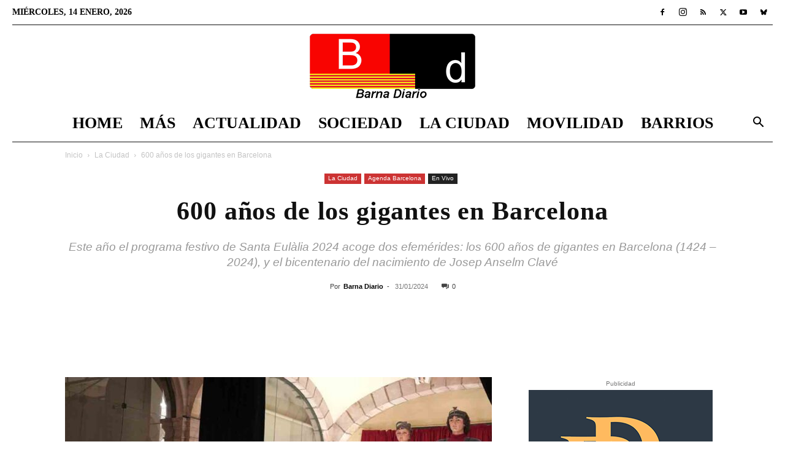

--- FILE ---
content_type: text/html; charset=UTF-8
request_url: https://barnadiario.com/600-anos-de-los-gigantes-en-barcelona/32886/
body_size: 28264
content:
<!doctype html >
<!--[if IE 8]><html class="ie8" lang="en"> <![endif]-->
<!--[if IE 9]><html class="ie9" lang="en"> <![endif]-->
<!--[if gt IE 8]><!--><html lang="es" prefix="og: https://ogp.me/ns#"> <!--<![endif]--><head><script data-no-optimize="1">var litespeed_docref=sessionStorage.getItem("litespeed_docref");litespeed_docref&&(Object.defineProperty(document,"referrer",{get:function(){return litespeed_docref}}),sessionStorage.removeItem("litespeed_docref"));</script> <title>600 años de los gigantes en Barcelona</title><meta charset="UTF-8" /><meta name="viewport" content="width=device-width, initial-scale=1.0"><link rel="pingback" href="https://barnadiario.com/xmlrpc.php" /><link rel="icon" type="image/png" href="https://barnadiario.com/wp-content/uploads/2020/06/favicon-32x32-1.png"><link rel="apple-touch-icon" sizes="76x76" href="https://barnadiario.com/wp-content/uploads/2020/06/apple-icon-76x76-1.png"/><link rel="apple-touch-icon" sizes="120x120" href="https://barnadiario.com/wp-content/uploads/2020/06/apple-icon-120x120-1.png"/><link rel="apple-touch-icon" sizes="152x152" href="https://barnadiario.com/wp-content/uploads/2020/06/apple-icon-152x152-1.png"/><link rel="apple-touch-icon" sizes="114x114" href="https://barnadiario.com/wp-content/uploads/2020/06/apple-icon-114x114-1.png"/><link rel="apple-touch-icon" sizes="144x144" href="https://barnadiario.com/wp-content/uploads/2020/06/apple-icon-144x144-1.png"/><meta name="description" content="Actualidad gigantes en Barcelona - El fin de semana del 9 al 12 de febrero, la Fiesta Mayor de Invierno de la ciudad llenará de música, fuego y tradición en"/><meta name="robots" content="follow, index, max-snippet:-1, max-video-preview:-1, max-image-preview:large"/><link rel="canonical" href="https://barnadiario.com/600-anos-de-los-gigantes-en-barcelona/32886/" /><meta property="og:locale" content="es_ES" /><meta property="og:type" content="article" /><meta property="og:title" content="600 años de los gigantes en Barcelona" /><meta property="og:description" content="Actualidad gigantes en Barcelona - El fin de semana del 9 al 12 de febrero, la Fiesta Mayor de Invierno de la ciudad llenará de música, fuego y tradición en" /><meta property="og:url" content="https://barnadiario.com/600-anos-de-los-gigantes-en-barcelona/32886/" /><meta property="og:site_name" content="Barna Diario" /><meta property="article:publisher" content="https://www.facebook.com/BarnaDiario" /><meta property="article:tag" content="Fiestas" /><meta property="article:section" content="La Ciudad" /><meta property="og:updated_time" content="2024-01-31T11:40:30+01:00" /><meta property="og:image" content="https://barnadiario.com/wp-content/uploads/2024/01/600-anos-de-los-gigantes-en-Barcelona.jpg" /><meta property="og:image:secure_url" content="https://barnadiario.com/wp-content/uploads/2024/01/600-anos-de-los-gigantes-en-Barcelona.jpg" /><meta property="og:image:width" content="1280" /><meta property="og:image:height" content="720" /><meta property="og:image:alt" content="600 años de los gigantes en Barcelona" /><meta property="og:image:type" content="image/jpeg" /><meta property="article:published_time" content="2024-01-31T11:38:54+01:00" /><meta property="article:modified_time" content="2024-01-31T11:40:30+01:00" /><meta name="twitter:card" content="summary_large_image" /><meta name="twitter:title" content="600 años de los gigantes en Barcelona" /><meta name="twitter:description" content="Actualidad gigantes en Barcelona - El fin de semana del 9 al 12 de febrero, la Fiesta Mayor de Invierno de la ciudad llenará de música, fuego y tradición en" /><meta name="twitter:site" content="@barna_diario" /><meta name="twitter:creator" content="@barna_diario" /><meta name="twitter:image" content="https://barnadiario.com/wp-content/uploads/2024/01/600-anos-de-los-gigantes-en-Barcelona.jpg" /><meta name="twitter:label1" content="Escrito por" /><meta name="twitter:data1" content="Barna Diario" /><meta name="twitter:label2" content="Tiempo de lectura" /><meta name="twitter:data2" content="2 minutos" /> <script type="application/ld+json" class="rank-math-schema">{"@context":"https://schema.org","@graph":[{"@type":"Organization","@id":"https://barnadiario.com/#organization","name":"Barna Diario","url":"https://barnadiario.com","sameAs":["https://www.facebook.com/BarnaDiario","https://twitter.com/barna_diario"],"logo":{"@type":"ImageObject","@id":"https://barnadiario.com/#logo","url":"https://barnadiario.com/wp-content/uploads/2020/12/logo_barnadiario_1000_1000.jpg","contentUrl":"https://barnadiario.com/wp-content/uploads/2020/12/logo_barnadiario_1000_1000.jpg","caption":"Barna Diario","inLanguage":"es","width":"1000","height":"1000"},"description":"Noticias de \u00faltima hora de Barcelona y el \u00e1rea metropolitana"},{"@type":"WebSite","@id":"https://barnadiario.com/#website","url":"https://barnadiario.com","name":"Barna Diario","alternateName":"Noticias Barcelona","publisher":{"@id":"https://barnadiario.com/#organization"},"inLanguage":"es"},{"@type":"ImageObject","@id":"https://barnadiario.com/wp-content/uploads/2024/01/600-anos-de-los-gigantes-en-Barcelona.jpg","url":"https://barnadiario.com/wp-content/uploads/2024/01/600-anos-de-los-gigantes-en-Barcelona.jpg","width":"1280","height":"720","caption":"600 a\u00f1os de los gigantes en Barcelona","inLanguage":"es"},{"@type":"WebPage","@id":"https://barnadiario.com/600-anos-de-los-gigantes-en-barcelona/32886/#webpage","url":"https://barnadiario.com/600-anos-de-los-gigantes-en-barcelona/32886/","name":"600 a\u00f1os de los gigantes en Barcelona","datePublished":"2024-01-31T11:38:54+01:00","dateModified":"2024-01-31T11:40:30+01:00","isPartOf":{"@id":"https://barnadiario.com/#website"},"primaryImageOfPage":{"@id":"https://barnadiario.com/wp-content/uploads/2024/01/600-anos-de-los-gigantes-en-Barcelona.jpg"},"inLanguage":"es"},{"@type":"Person","@id":"https://barnadiario.com/600-anos-de-los-gigantes-en-barcelona/32886/#author","name":"Barna Diario","image":{"@type":"ImageObject","@id":"https://barnadiario.com/wp-content/litespeed/avatar/5325ebf5c8e2490621f6c1fff3d09b9a.jpg?ver=1767777324","url":"https://barnadiario.com/wp-content/litespeed/avatar/5325ebf5c8e2490621f6c1fff3d09b9a.jpg?ver=1767777324","caption":"Barna Diario","inLanguage":"es"},"worksFor":{"@id":"https://barnadiario.com/#organization"}},{"@type":"NewsArticle","headline":"600 a\u00f1os de los gigantes en Barcelona","keywords":"gigantes en Barcelona","datePublished":"2024-01-31T11:38:54+01:00","dateModified":"2024-01-31T11:40:30+01:00","articleSection":"En Vivo, La Ciudad","author":{"@id":"https://barnadiario.com/600-anos-de-los-gigantes-en-barcelona/32886/#author","name":"Barna Diario"},"publisher":{"@id":"https://barnadiario.com/#organization"},"description":"gigantes en Barcelona Actualidad gigantes en Barcelona - El fin de semana del 9 al 12 de febrero, la Fiesta Mayor de Invierno de la ciudad llenar\u00e1 de m\u00fasica, fuego y tradici\u00f3n en","name":"600 a\u00f1os de los gigantes en Barcelona","@id":"https://barnadiario.com/600-anos-de-los-gigantes-en-barcelona/32886/#richSnippet","isPartOf":{"@id":"https://barnadiario.com/600-anos-de-los-gigantes-en-barcelona/32886/#webpage"},"image":{"@id":"https://barnadiario.com/wp-content/uploads/2024/01/600-anos-de-los-gigantes-en-Barcelona.jpg"},"inLanguage":"es","mainEntityOfPage":{"@id":"https://barnadiario.com/600-anos-de-los-gigantes-en-barcelona/32886/#webpage"}}]}</script> <link rel='dns-prefetch' href='//fonts.googleapis.com' /><link rel="alternate" type="application/rss+xml" title="Barna Diario &raquo; Feed" href="https://barnadiario.com/feed/" /><link rel="alternate" type="application/rss+xml" title="Barna Diario &raquo; Feed de los comentarios" href="https://barnadiario.com/comments/feed/" /><link rel="alternate" title="oEmbed (JSON)" type="application/json+oembed" href="https://barnadiario.com/wp-json/oembed/1.0/embed?url=https%3A%2F%2Fbarnadiario.com%2F600-anos-de-los-gigantes-en-barcelona%2F32886%2F" /><link rel="alternate" title="oEmbed (XML)" type="text/xml+oembed" href="https://barnadiario.com/wp-json/oembed/1.0/embed?url=https%3A%2F%2Fbarnadiario.com%2F600-anos-de-los-gigantes-en-barcelona%2F32886%2F&#038;format=xml" /><link data-optimized="2" rel="stylesheet" href="https://barnadiario.com/wp-content/litespeed/css/a69087a37dce9912a0bc9f23ad108a9e.css?ver=34716" /> <script type="litespeed/javascript" data-src="https://barnadiario.com/wp-includes/js/jquery/jquery.min.js?ver=3.7.1" id="jquery-core-js"></script> <link rel="https://api.w.org/" href="https://barnadiario.com/wp-json/" /><link rel="alternate" title="JSON" type="application/json" href="https://barnadiario.com/wp-json/wp/v2/posts/32886" /><link rel="EditURI" type="application/rsd+xml" title="RSD" href="https://barnadiario.com/xmlrpc.php?rsd" /><meta name="generator" content="WordPress 6.9" /><link rel='shortlink' href='https://barnadiario.com/?p=32886' /><meta name="onesignal" content="wordpress-plugin"/> <script id="google_gtagjs" type="litespeed/javascript" data-src="https://www.googletagmanager.com/gtag/js?id=G-YR4CBPLTE7"></script> <script id="google_gtagjs-inline" type="litespeed/javascript">window.dataLayer=window.dataLayer||[];function gtag(){dataLayer.push(arguments)}gtag('js',new Date());gtag('config','G-YR4CBPLTE7',{})</script>  <script type="litespeed/javascript" data-src="https://pagead2.googlesyndication.com/pagead/js/adsbygoogle.js?client=ca-pub-9244517267099264"
     crossorigin="anonymous"></script> <meta name='linkatomic-verify-code' content='75d2b29a1e1caad3c69750ad7bde7e91' /> <script type="application/ld+json">{
        "@context": "https://schema.org",
        "@type": "BreadcrumbList",
        "itemListElement": [
            {
                "@type": "ListItem",
                "position": 1,
                "item": {
                    "@type": "WebSite",
                    "@id": "https://barnadiario.com/",
                    "name": "Inicio"
                }
            },
            {
                "@type": "ListItem",
                "position": 2,
                    "item": {
                    "@type": "WebPage",
                    "@id": "https://barnadiario.com/la-ciudad/",
                    "name": "La Ciudad"
                }
            }
            ,{
                "@type": "ListItem",
                "position": 3,
                    "item": {
                    "@type": "WebPage",
                    "@id": "https://barnadiario.com/600-anos-de-los-gigantes-en-barcelona/32886/",
                    "name": "600 años de los gigantes en Barcelona"                                
                }
            }    
        ]
    }</script> <link rel="icon" href="https://barnadiario.com/wp-content/uploads/2020/12/cropped-logo_barnadiario_1000_1000-32x32.jpg" sizes="32x32" /><link rel="icon" href="https://barnadiario.com/wp-content/uploads/2020/12/cropped-logo_barnadiario_1000_1000-192x192.jpg" sizes="192x192" /><link rel="apple-touch-icon" href="https://barnadiario.com/wp-content/uploads/2020/12/cropped-logo_barnadiario_1000_1000-180x180.jpg" /><meta name="msapplication-TileImage" content="https://barnadiario.com/wp-content/uploads/2020/12/cropped-logo_barnadiario_1000_1000-270x270.jpg" /><style id="tdw-css-placeholder"></style></head><body class="wp-singular post-template-default single single-post postid-32886 single-format-standard wp-theme-Newspaper td-standard-pack tdm-menu-active-style3 600-anos-de-los-gigantes-en-barcelona global-block-template-1 td-week single_template_13 td-animation-stack-type0 td-full-layout" itemscope="itemscope" itemtype="https://schema.org/WebPage"><div class="td-scroll-up" data-style="style1"><i class="td-icon-menu-up"></i></div><div class="td-menu-background" style="visibility:hidden"></div><div id="td-mobile-nav" style="visibility:hidden"><div class="td-mobile-container"><div class="td-menu-socials-wrap"><div class="td-menu-socials">
<span class="td-social-icon-wrap">
<a target="_blank" href="https://www.facebook.com/BarnaDiario" title="Facebook">
<i class="td-icon-font td-icon-facebook"></i>
<span style="display: none">Facebook</span>
</a>
</span>
<span class="td-social-icon-wrap">
<a target="_blank" href="https://www.instagram.com/barnadiario4/" title="Instagram">
<i class="td-icon-font td-icon-instagram"></i>
<span style="display: none">Instagram</span>
</a>
</span>
<span class="td-social-icon-wrap">
<a target="_blank" href="https://barnadiario.com/feed/" title="RSS">
<i class="td-icon-font td-icon-rss"></i>
<span style="display: none">RSS</span>
</a>
</span>
<span class="td-social-icon-wrap">
<a target="_blank" href="https://twitter.com/barna_diario" title="Twitter">
<i class="td-icon-font td-icon-twitter"></i>
<span style="display: none">Twitter</span>
</a>
</span>
<span class="td-social-icon-wrap">
<a target="_blank" href="https://www.youtube.com/channel/UCWl7G5ZaZNpKOHRlfVhjzXA" title="Youtube">
<i class="td-icon-font td-icon-youtube"></i>
<span style="display: none">Youtube</span>
</a>
</span>
<span class="td-social-icon-wrap">
<a target="_blank" href="https://bsky.app/profile/barnadiario.bsky.social" title="Bluesky">
<i class="td-icon-font td-icon-bluesky"></i>
<span style="display: none">Bluesky</span>
</a>
</span></div><div class="td-mobile-close">
<span><i class="td-icon-close-mobile"></i></span></div></div><div class="td-mobile-content"><div class="menu-td-demo-header-menu-container"><ul id="menu-td-demo-header-menu" class="td-mobile-main-menu"><li id="menu-item-26" class="menu-item menu-item-type-post_type menu-item-object-page menu-item-home menu-item-first menu-item-26"><a href="https://barnadiario.com/">Home</a></li><li id="menu-item-1572" class="menu-item menu-item-type-custom menu-item-object-custom menu-item-has-children menu-item-1572"><a href="#">Más<i class="td-icon-menu-right td-element-after"></i></a><ul class="sub-menu"><li id="menu-item-15536" class="menu-item menu-item-type-custom menu-item-object-custom menu-item-15536"><a href="https://barnadiario.com/agenda-barcelona/">Agenda</a></li><li id="menu-item-7275" class="menu-item menu-item-type-taxonomy menu-item-object-category menu-item-7275"><a href="https://barnadiario.com/baix-llobregat/">Baix Llobregat</a></li><li id="menu-item-27572" class="menu-item menu-item-type-taxonomy menu-item-object-category menu-item-27572"><a href="https://barnadiario.com/lhospitalet-de-llobregat/">L&#8217;Hospitalet de Llobregat</a></li><li id="menu-item-1574" class="menu-item menu-item-type-taxonomy menu-item-object-category menu-item-1574"><a href="https://barnadiario.com/ciencia/">Ciencia</a></li><li id="menu-item-1575" class="menu-item menu-item-type-taxonomy menu-item-object-category menu-item-1575"><a href="https://barnadiario.com/cultura/">Cultura</a></li><li id="menu-item-48925" class="menu-item menu-item-type-taxonomy menu-item-object-category menu-item-48925"><a href="https://barnadiario.com/tecnologia/">Tecnología</a></li><li id="menu-item-7592" class="menu-item menu-item-type-taxonomy menu-item-object-category menu-item-7592"><a href="https://barnadiario.com/deportes/">Deportes</a></li><li id="menu-item-1567" class="menu-item menu-item-type-taxonomy menu-item-object-category menu-item-1567"><a href="https://barnadiario.com/el-mundo/">El Mundo</a></li></ul></li><li id="menu-item-7591" class="menu-item menu-item-type-taxonomy menu-item-object-category menu-item-has-children menu-item-7591"><a href="https://barnadiario.com/actualidad/">Actualidad<i class="td-icon-menu-right td-element-after"></i></a><ul class="sub-menu"><li id="menu-item-0" class="menu-item-0"><a href="https://barnadiario.com/actualidad/economia/">Economía</a></li><li class="menu-item-0"><a href="https://barnadiario.com/actualidad/natura/">Natura</a></li><li class="menu-item-0"><a href="https://barnadiario.com/actualidad/politica/">Política</a></li><li class="menu-item-0"><a href="https://barnadiario.com/actualidad/salud/">Salud</a></li><li class="menu-item-0"><a href="https://barnadiario.com/actualidad/sucesos/">Sucesos</a></li></ul></li><li id="menu-item-1571" class="menu-item menu-item-type-taxonomy menu-item-object-category menu-item-has-children menu-item-1571"><a href="https://barnadiario.com/sociedad/">Sociedad<i class="td-icon-menu-right td-element-after"></i></a><ul class="sub-menu"><li class="menu-item-0"><a href="https://barnadiario.com/sociedad/diversidad/">Diversidad</a></li><li class="menu-item-0"><a href="https://barnadiario.com/sociedad/educacion/">Educación</a></li><li class="menu-item-0"><a href="https://barnadiario.com/sociedad/justicia/">Justicia</a></li><li class="menu-item-0"><a href="https://barnadiario.com/sociedad/migrantes/">Migrantes</a></li><li class="menu-item-0"><a href="https://barnadiario.com/sociedad/opinion/">Opinión</a></li><li class="menu-item-0"><a href="https://barnadiario.com/sociedad/urbanismo/">Urbanismo</a></li></ul></li><li id="menu-item-1568" class="menu-item menu-item-type-taxonomy menu-item-object-category current-post-ancestor current-menu-parent current-post-parent menu-item-1568"><a href="https://barnadiario.com/la-ciudad/">La Ciudad</a></li><li id="menu-item-1569" class="menu-item menu-item-type-taxonomy menu-item-object-category menu-item-1569"><a href="https://barnadiario.com/movilidad/">Movilidad</a></li><li id="menu-item-86" class="menu-item menu-item-type-taxonomy menu-item-object-category menu-item-has-children menu-item-86"><a href="https://barnadiario.com/distritos/">Barrios<i class="td-icon-menu-right td-element-after"></i></a><ul class="sub-menu"><li id="menu-item-2066" class="menu-item menu-item-type-taxonomy menu-item-object-category menu-item-2066"><a href="https://barnadiario.com/distritos/ciutat-vella/">Ciutat Vella</a></li><li id="menu-item-2067" class="menu-item menu-item-type-taxonomy menu-item-object-category menu-item-2067"><a href="https://barnadiario.com/distritos/eixample/">Eixample</a></li><li id="menu-item-2068" class="menu-item menu-item-type-taxonomy menu-item-object-category menu-item-2068"><a href="https://barnadiario.com/distritos/gracia/">Gràcia</a></li><li id="menu-item-2069" class="menu-item menu-item-type-taxonomy menu-item-object-category menu-item-2069"><a href="https://barnadiario.com/distritos/horta-guinardo/">Horta-Guinardó</a></li><li id="menu-item-2070" class="menu-item menu-item-type-taxonomy menu-item-object-category menu-item-2070"><a href="https://barnadiario.com/distritos/les-corts/">Les Corts</a></li><li id="menu-item-2071" class="menu-item menu-item-type-taxonomy menu-item-object-category menu-item-2071"><a href="https://barnadiario.com/distritos/nou-barris/">Nou Barris</a></li><li id="menu-item-2072" class="menu-item menu-item-type-taxonomy menu-item-object-category menu-item-2072"><a href="https://barnadiario.com/distritos/sant-andreu/">Sant Andreu</a></li><li id="menu-item-2073" class="menu-item menu-item-type-taxonomy menu-item-object-category menu-item-2073"><a href="https://barnadiario.com/distritos/sant-marti/">Sant Martí</a></li><li id="menu-item-2075" class="menu-item menu-item-type-taxonomy menu-item-object-category menu-item-2075"><a href="https://barnadiario.com/distritos/sants-montjuic/">Sants-Montjuïc</a></li><li id="menu-item-2074" class="menu-item menu-item-type-taxonomy menu-item-object-category menu-item-2074"><a href="https://barnadiario.com/distritos/sarria-sant-gervasi/">Sarrià-Sant Gervasi</a></li></ul></li></ul></div></div></div></div><div class="td-search-background" style="visibility:hidden"></div><div class="td-search-wrap-mob" style="visibility:hidden"><div class="td-drop-down-search"><form method="get" class="td-search-form" action="https://barnadiario.com/"><div class="td-search-close">
<span><i class="td-icon-close-mobile"></i></span></div><div role="search" class="td-search-input">
<span>Buscar</span>
<input id="td-header-search-mob" type="text" value="" name="s" autocomplete="off" /></div></form><div id="td-aj-search-mob" class="td-ajax-search-flex"></div></div></div><div id="td-outer-wrap" class="td-theme-wrap"><div class="tdc-header-wrap "><div class="td-header-wrap td-header-style-10 "><div class="td-header-top-menu-full td-container-wrap td_stretch_container td_stretch_content_1400"><div class="td-container td-header-row td-header-top-menu"><div class="top-bar-style-1"><div class="td-header-sp-top-menu"><div class="td_data_time"><div >miércoles, 14 enero, 2026</div></div></div><div class="td-header-sp-top-widget">
<span class="td-social-icon-wrap">
<a target="_blank" href="https://www.facebook.com/BarnaDiario" title="Facebook">
<i class="td-icon-font td-icon-facebook"></i>
<span style="display: none">Facebook</span>
</a>
</span>
<span class="td-social-icon-wrap">
<a target="_blank" href="https://www.instagram.com/barnadiario4/" title="Instagram">
<i class="td-icon-font td-icon-instagram"></i>
<span style="display: none">Instagram</span>
</a>
</span>
<span class="td-social-icon-wrap">
<a target="_blank" href="https://barnadiario.com/feed/" title="RSS">
<i class="td-icon-font td-icon-rss"></i>
<span style="display: none">RSS</span>
</a>
</span>
<span class="td-social-icon-wrap">
<a target="_blank" href="https://twitter.com/barna_diario" title="Twitter">
<i class="td-icon-font td-icon-twitter"></i>
<span style="display: none">Twitter</span>
</a>
</span>
<span class="td-social-icon-wrap">
<a target="_blank" href="https://www.youtube.com/channel/UCWl7G5ZaZNpKOHRlfVhjzXA" title="Youtube">
<i class="td-icon-font td-icon-youtube"></i>
<span style="display: none">Youtube</span>
</a>
</span>
<span class="td-social-icon-wrap">
<a target="_blank" href="https://bsky.app/profile/barnadiario.bsky.social" title="Bluesky">
<i class="td-icon-font td-icon-bluesky"></i>
<span style="display: none">Bluesky</span>
</a>
</span></div></div><div id="login-form" class="white-popup-block mfp-hide mfp-with-anim td-login-modal-wrap"><div class="td-login-wrap">
<a href="#" aria-label="Back" class="td-back-button"><i class="td-icon-modal-back"></i></a><div id="td-login-div" class="td-login-form-div td-display-block"><div class="td-login-panel-title">Registrarse</div><div class="td-login-panel-descr">¡Bienvenido! Ingresa en tu cuenta</div><div class="td_display_err"></div><form id="loginForm" action="#" method="post"><div class="td-login-inputs"><input class="td-login-input" autocomplete="username" type="text" name="login_email" id="login_email" value="" required><label for="login_email">tu nombre de usuario</label></div><div class="td-login-inputs"><input class="td-login-input" autocomplete="current-password" type="password" name="login_pass" id="login_pass" value="" required><label for="login_pass">tu contraseña</label></div>
<input type="button"  name="login_button" id="login_button" class="wpb_button btn td-login-button" value="Iniciar sesión"></form><div class="td-login-info-text"><a href="#" id="forgot-pass-link">¿Olvidaste tu contraseña? consigue ayuda</a></div><div class="td-login-info-text"><a class="privacy-policy-link" href="https://barnadiario.com/aviso-legal/">Aviso legal</a></div></div><div id="td-forgot-pass-div" class="td-login-form-div td-display-none"><div class="td-login-panel-title">Recuperación de contraseña</div><div class="td-login-panel-descr">Recupera tu contraseña</div><div class="td_display_err"></div><form id="forgotpassForm" action="#" method="post"><div class="td-login-inputs"><input class="td-login-input" type="text" name="forgot_email" id="forgot_email" value="" required><label for="forgot_email">tu correo electrónico</label></div>
<input type="button" name="forgot_button" id="forgot_button" class="wpb_button btn td-login-button" value="Enviar mi contraseña"></form><div class="td-login-info-text">Se te ha enviado una contraseña por correo electrónico.</div></div></div></div></div></div><div class="td-banner-wrap-full td-logo-wrap-full td-logo-mobile-loaded td-container-wrap td_stretch_container td_stretch_content_1400"><div class="td-header-sp-logo">
<a class="td-main-logo" href="https://barnadiario.com/">
<img data-lazyloaded="1" src="[data-uri]" class="td-retina-data"  data-retina="https://barnadiario.com/wp-content/uploads/2022/01/logo_barnadiario_544_210.png" data-src="https://barnadiario.com/wp-content/uploads/2024/11/logo_barnadiario_272_110.png" alt="Barna Diario" title="Barna Diario"  width="272" height="105"/>
<span class="td-visual-hidden">Barna Diario</span>
</a></div></div><div class="td-header-menu-wrap-full td-container-wrap td_stretch_container td_stretch_content_1400"><div class="td-header-menu-wrap td-header-gradient "><div class="td-container td-header-row td-header-main-menu"><div id="td-header-menu" role="navigation"><div id="td-top-mobile-toggle"><a href="#" role="button" aria-label="Menu"><i class="td-icon-font td-icon-mobile"></i></a></div><div class="td-main-menu-logo td-logo-in-header">
<a class="td-mobile-logo td-sticky-disable" aria-label="Logo" href="https://barnadiario.com/">
<img data-lazyloaded="1" src="[data-uri]" class="td-retina-data" data-retina="https://barnadiario.com/wp-content/uploads/2020/06/logo_barnadiario_280_96.png" data-src="https://barnadiario.com/wp-content/uploads/2020/06/logo_barnadiario_140_48.png" alt="Barna Diario" title="Barna Diario"  width="140" height="48"/>
</a>
<a class="td-header-logo td-sticky-disable" aria-label="Logo" href="https://barnadiario.com/">
<img data-lazyloaded="1" src="[data-uri]" class="td-retina-data" data-retina="https://barnadiario.com/wp-content/uploads/2022/01/logo_barnadiario_544_210.png" data-src="https://barnadiario.com/wp-content/uploads/2024/11/logo_barnadiario_272_110.png" alt="Barna Diario" title="Barna Diario"  width="140" height="48"/>
</a></div><div class="menu-td-demo-header-menu-container"><ul id="menu-td-demo-header-menu-1" class="sf-menu"><li class="menu-item menu-item-type-post_type menu-item-object-page menu-item-home menu-item-first td-menu-item td-normal-menu menu-item-26"><a href="https://barnadiario.com/">Home</a></li><li class="menu-item menu-item-type-custom menu-item-object-custom menu-item-has-children td-menu-item td-normal-menu menu-item-1572"><a href="#">Más</a><ul class="sub-menu"><li class="menu-item menu-item-type-custom menu-item-object-custom td-menu-item td-normal-menu menu-item-15536"><a href="https://barnadiario.com/agenda-barcelona/">Agenda</a></li><li class="menu-item menu-item-type-taxonomy menu-item-object-category td-menu-item td-normal-menu menu-item-7275"><a href="https://barnadiario.com/baix-llobregat/">Baix Llobregat</a></li><li class="menu-item menu-item-type-taxonomy menu-item-object-category td-menu-item td-normal-menu menu-item-27572"><a href="https://barnadiario.com/lhospitalet-de-llobregat/">L&#8217;Hospitalet de Llobregat</a></li><li class="menu-item menu-item-type-taxonomy menu-item-object-category td-menu-item td-normal-menu menu-item-1574"><a href="https://barnadiario.com/ciencia/">Ciencia</a></li><li class="menu-item menu-item-type-taxonomy menu-item-object-category td-menu-item td-normal-menu menu-item-1575"><a href="https://barnadiario.com/cultura/">Cultura</a></li><li class="menu-item menu-item-type-taxonomy menu-item-object-category td-menu-item td-normal-menu menu-item-48925"><a href="https://barnadiario.com/tecnologia/">Tecnología</a></li><li class="menu-item menu-item-type-taxonomy menu-item-object-category td-menu-item td-normal-menu menu-item-7592"><a href="https://barnadiario.com/deportes/">Deportes</a></li><li class="menu-item menu-item-type-taxonomy menu-item-object-category td-menu-item td-normal-menu menu-item-1567"><a href="https://barnadiario.com/el-mundo/">El Mundo</a></li></ul></li><li class="menu-item menu-item-type-taxonomy menu-item-object-category td-menu-item td-mega-menu menu-item-7591"><a href="https://barnadiario.com/actualidad/">Actualidad</a><ul class="sub-menu"><li class="menu-item-0"><div class="td-container-border"><div class="td-mega-grid"><div class="td_block_wrap td_block_mega_menu tdi_1 td_with_ajax_pagination td-pb-border-top td_block_template_1 td_ajax_preloading_preload"  data-td-block-uid="tdi_1" ><script type="litespeed/javascript">var block_tdi_1=new tdBlock();block_tdi_1.id="tdi_1";block_tdi_1.atts='{"limit":4,"td_column_number":3,"ajax_pagination":"next_prev","category_id":"1","show_child_cat":30,"td_ajax_filter_type":"td_category_ids_filter","td_ajax_preloading":"preload","block_type":"td_block_mega_menu","block_template_id":"","header_color":"","ajax_pagination_infinite_stop":"","offset":"","td_filter_default_txt":"","td_ajax_filter_ids":"","el_class":"","color_preset":"","ajax_pagination_next_prev_swipe":"","border_top":"","css":"","tdc_css":"","class":"tdi_1","tdc_css_class":"tdi_1","tdc_css_class_style":"tdi_1_rand_style"}';block_tdi_1.td_column_number="3";block_tdi_1.block_type="td_block_mega_menu";block_tdi_1.post_count="4";block_tdi_1.found_posts="4871";block_tdi_1.header_color="";block_tdi_1.ajax_pagination_infinite_stop="";block_tdi_1.max_num_pages="1218";tdBlocksArray.push(block_tdi_1)</script> <script type="litespeed/javascript">var tmpObj=JSON.parse(JSON.stringify(block_tdi_1));tmpObj.is_ajax_running=!0;var currentBlockObjSignature=JSON.stringify(tmpObj);tdLocalCache.set(currentBlockObjSignature,JSON.stringify({"td_data":"<div class=\"td-mega-row\"><div class=\"td-mega-span\">\r\n        <div class=\"td_module_mega_menu td-animation-stack td_mod_mega_menu\">\r\n            <div class=\"td-module-image\">\r\n                <div class=\"td-module-thumb\"><a href=\"https:\/\/barnadiario.com\/mas-de-5-700-intervenciones-de-los-bomberos-de-la-generalitat-en-el-barcelones\/58909\/\"  rel=\"bookmark\" class=\"td-image-wrap \" title=\"M\u00e1s de 5.700 intervenciones de los Bomberos de la Generalitat en el Barcelon\u00e9s\" ><img class=\"entry-thumb\" src=\"data:image\/png;base64,iVBORw0KGgoAAAANSUhEUgAAANoAAACWAQMAAACCSQSPAAAAA1BMVEWurq51dlI4AAAAAXRSTlMmkutdmwAAABpJREFUWMPtwQENAAAAwiD7p7bHBwwAAAAg7RD+AAGXD7BoAAAAAElFTkSuQmCC\" alt=\"M\u00e1s de 5.700 intervenciones de los Bomberos de la Generalitat en el Barcelon\u00e9s\" title=\"M\u00e1s de 5.700 intervenciones de los Bomberos de la Generalitat en el Barcelon\u00e9s\" data-type=\"image_tag\" data-img-url=\"https:\/\/barnadiario.com\/wp-content\/uploads\/2026\/01\/Mas-de-5.700-intervenciones-de-los-Bomberos-de-la-Generalitat-en-el-Barcelones-218x150.jpg\"  width=\"218\" height=\"150\" \/><\/a><\/div>                            <\/div>\r\n\r\n            <div class=\"item-details\">\r\n                <h3 class=\"entry-title td-module-title\"><a href=\"https:\/\/barnadiario.com\/mas-de-5-700-intervenciones-de-los-bomberos-de-la-generalitat-en-el-barcelones\/58909\/\"  rel=\"bookmark\" title=\"M\u00e1s de 5.700 intervenciones de los Bomberos de la Generalitat en el Barcelon\u00e9s\">M\u00e1s de 5.700 intervenciones de los Bomberos de la Generalitat en...<\/a><\/h3>            <\/div>\r\n        <\/div>\r\n        <\/div><div class=\"td-mega-span\">\r\n        <div class=\"td_module_mega_menu td-animation-stack td_mod_mega_menu\">\r\n            <div class=\"td-module-image\">\r\n                <div class=\"td-module-thumb\"><a href=\"https:\/\/barnadiario.com\/fallece-una-mujer-tras-un-incendio-en-su-piso-del-guinardo\/58903\/\"  rel=\"bookmark\" class=\"td-image-wrap \" title=\"Fallece una mujer tras un incendio en su piso del Guinard\u00f3\" ><img class=\"entry-thumb\" src=\"data:image\/png;base64,iVBORw0KGgoAAAANSUhEUgAAANoAAACWAQMAAACCSQSPAAAAA1BMVEWurq51dlI4AAAAAXRSTlMmkutdmwAAABpJREFUWMPtwQENAAAAwiD7p7bHBwwAAAAg7RD+AAGXD7BoAAAAAElFTkSuQmCC\" alt=\"Incendio en un edificio de la calle Rocafort, en el Eixample\" title=\"Fallece una mujer tras un incendio en su piso del Guinard\u00f3\" data-type=\"image_tag\" data-img-url=\"https:\/\/barnadiario.com\/wp-content\/uploads\/2024\/06\/Bomberos-218x150.jpg\"  width=\"218\" height=\"150\" \/><\/a><\/div>                            <\/div>\r\n\r\n            <div class=\"item-details\">\r\n                <h3 class=\"entry-title td-module-title\"><a href=\"https:\/\/barnadiario.com\/fallece-una-mujer-tras-un-incendio-en-su-piso-del-guinardo\/58903\/\"  rel=\"bookmark\" title=\"Fallece una mujer tras un incendio en su piso del Guinard\u00f3\">Fallece una mujer tras un incendio en su piso del Guinard\u00f3<\/a><\/h3>            <\/div>\r\n        <\/div>\r\n        <\/div><div class=\"td-mega-span\">\r\n        <div class=\"td_module_mega_menu td-animation-stack td_mod_mega_menu\">\r\n            <div class=\"td-module-image\">\r\n                <div class=\"td-module-thumb\"><a href=\"https:\/\/barnadiario.com\/detenido-un-hombre-cumpliendo-prision-por-tirones-de-cadenas-de-oro\/58884\/\"  rel=\"bookmark\" class=\"td-image-wrap \" title=\"Detenido un hombre cumpliendo prisi\u00f3n por tirones de cadenas de oro\" ><img class=\"entry-thumb\" src=\"data:image\/png;base64,iVBORw0KGgoAAAANSUhEUgAAANoAAACWAQMAAACCSQSPAAAAA1BMVEWurq51dlI4AAAAAXRSTlMmkutdmwAAABpJREFUWMPtwQENAAAAwiD7p7bHBwwAAAAg7RD+AAGXD7BoAAAAAElFTkSuQmCC\" alt=\"Detenido un hombre cumpliendo prisi\u00f3n por tirones de cadenas de oro\" title=\"Detenido un hombre cumpliendo prisi\u00f3n por tirones de cadenas de oro\" data-type=\"image_tag\" data-img-url=\"https:\/\/barnadiario.com\/wp-content\/uploads\/2026\/01\/Detenido-un-hombre-cumpliendo-prision-por-tirones-de-cadenas-de-oro-218x150.jpg\"  width=\"218\" height=\"150\" \/><\/a><\/div>                            <\/div>\r\n\r\n            <div class=\"item-details\">\r\n                <h3 class=\"entry-title td-module-title\"><a href=\"https:\/\/barnadiario.com\/detenido-un-hombre-cumpliendo-prision-por-tirones-de-cadenas-de-oro\/58884\/\"  rel=\"bookmark\" title=\"Detenido un hombre cumpliendo prisi\u00f3n por tirones de cadenas de oro\">Detenido un hombre cumpliendo prisi\u00f3n por tirones de cadenas de oro<\/a><\/h3>            <\/div>\r\n        <\/div>\r\n        <\/div><div class=\"td-mega-span\">\r\n        <div class=\"td_module_mega_menu td-animation-stack td_mod_mega_menu\">\r\n            <div class=\"td-module-image\">\r\n                <div class=\"td-module-thumb\"><a href=\"https:\/\/barnadiario.com\/un-incendio-en-un-asentamiento-de-montjuic-provoca-una-gran-columna-de-humo\/58825\/\"  rel=\"bookmark\" class=\"td-image-wrap \" title=\"Un incendio en un asentamiento de Montju\u00efc provoca una gran columna de humo\" ><img class=\"entry-thumb\" src=\"data:image\/png;base64,iVBORw0KGgoAAAANSUhEUgAAANoAAACWAQMAAACCSQSPAAAAA1BMVEWurq51dlI4AAAAAXRSTlMmkutdmwAAABpJREFUWMPtwQENAAAAwiD7p7bHBwwAAAAg7RD+AAGXD7BoAAAAAElFTkSuQmCC\" alt=\"Un incendio en un asentamiento de Montju\u00efc provoca una gran columna de humo\" title=\"Un incendio en un asentamiento de Montju\u00efc provoca una gran columna de humo\" data-type=\"image_tag\" data-img-url=\"https:\/\/barnadiario.com\/wp-content\/uploads\/2026\/01\/Un-incendio-en-un-asentamiento-de-Montjuic-provoca-una-gran-columna-de-humo-218x150.jpg\"  width=\"218\" height=\"150\" \/><\/a><\/div>                            <\/div>\r\n\r\n            <div class=\"item-details\">\r\n                <h3 class=\"entry-title td-module-title\"><a href=\"https:\/\/barnadiario.com\/un-incendio-en-un-asentamiento-de-montjuic-provoca-una-gran-columna-de-humo\/58825\/\"  rel=\"bookmark\" title=\"Un incendio en un asentamiento de Montju\u00efc provoca una gran columna de humo\">Un incendio en un asentamiento de Montju\u00efc provoca una gran columna...<\/a><\/h3>            <\/div>\r\n        <\/div>\r\n        <\/div><\/div>","td_block_id":"tdi_1","td_hide_prev":!0,"td_hide_next":!1}));tmpObj=JSON.parse(JSON.stringify(block_tdi_1));tmpObj.is_ajax_running=!0;tmpObj.td_current_page=1;tmpObj.td_filter_value=111;var currentBlockObjSignature=JSON.stringify(tmpObj);tdLocalCache.set(currentBlockObjSignature,JSON.stringify({"td_data":"<div class=\"td-mega-row\"><div class=\"td-mega-span\">\r\n        <div class=\"td_module_mega_menu td-animation-stack td_mod_mega_menu\">\r\n            <div class=\"td-module-image\">\r\n                <div class=\"td-module-thumb\"><a href=\"https:\/\/barnadiario.com\/endesa-energia-confirma-un-ciberataque-y-robo-de-datos-sensibles-de-clientes\/58778\/\"  rel=\"bookmark\" class=\"td-image-wrap \" title=\"Endesa Energ\u00eda confirma un ciberataque y robo de datos sensibles de clientes\" ><img class=\"entry-thumb\" src=\"data:image\/png;base64,iVBORw0KGgoAAAANSUhEUgAAANoAAACWAQMAAACCSQSPAAAAA1BMVEWurq51dlI4AAAAAXRSTlMmkutdmwAAABpJREFUWMPtwQENAAAAwiD7p7bHBwwAAAAg7RD+AAGXD7BoAAAAAElFTkSuQmCC\" alt=\"Endesa Energ\u00eda confirma un ciberataque y robo de datos sensibles de clientes\" title=\"Endesa Energ\u00eda confirma un ciberataque y robo de datos sensibles de clientes\" data-type=\"image_tag\" data-img-url=\"https:\/\/barnadiario.com\/wp-content\/uploads\/2026\/01\/Endesa-Energia-confirma-un-ciberataque-y-robo-de-datos-sensibles-de-clientes-218x150.jpg\"  width=\"218\" height=\"150\" \/><\/a><\/div>                            <\/div>\r\n\r\n            <div class=\"item-details\">\r\n                <h3 class=\"entry-title td-module-title\"><a href=\"https:\/\/barnadiario.com\/endesa-energia-confirma-un-ciberataque-y-robo-de-datos-sensibles-de-clientes\/58778\/\"  rel=\"bookmark\" title=\"Endesa Energ\u00eda confirma un ciberataque y robo de datos sensibles de clientes\">Endesa Energ\u00eda confirma un ciberataque y robo de datos sensibles de...<\/a><\/h3>            <\/div>\r\n        <\/div>\r\n        <\/div><div class=\"td-mega-span\">\r\n        <div class=\"td_module_mega_menu td-animation-stack td_mod_mega_menu\">\r\n            <div class=\"td-module-image\">\r\n                <div class=\"td-module-thumb\"><a href=\"https:\/\/barnadiario.com\/catalunya-tendra-ordinalidad-y-todas-las-comunidades-recibiran-21-000-millones\/58552\/\"  rel=\"bookmark\" class=\"td-image-wrap \" title=\"Catalunya tendr\u00e1 ordinalidad y todas las comunidades recibir\u00e1n 21.000 millones\" ><img class=\"entry-thumb\" src=\"data:image\/png;base64,iVBORw0KGgoAAAANSUhEUgAAANoAAACWAQMAAACCSQSPAAAAA1BMVEWurq51dlI4AAAAAXRSTlMmkutdmwAAABpJREFUWMPtwQENAAAAwiD7p7bHBwwAAAAg7RD+AAGXD7BoAAAAAElFTkSuQmCC\" alt=\"Catalunya tendr\u00e1 ordinalidad y todas las comunidades recibir\u00e1n 21.000 millones\" title=\"Catalunya tendr\u00e1 ordinalidad y todas las comunidades recibir\u00e1n 21.000 millones\" data-type=\"image_tag\" data-img-url=\"https:\/\/barnadiario.com\/wp-content\/uploads\/2026\/01\/Catalunya-tendra-ordinalidad-y-todas-las-comunidades-recibiran-21.000-millones-218x150.jpg\"  width=\"218\" height=\"150\" \/><\/a><\/div>                            <\/div>\r\n\r\n            <div class=\"item-details\">\r\n                <h3 class=\"entry-title td-module-title\"><a href=\"https:\/\/barnadiario.com\/catalunya-tendra-ordinalidad-y-todas-las-comunidades-recibiran-21-000-millones\/58552\/\"  rel=\"bookmark\" title=\"Catalunya tendr\u00e1 ordinalidad y todas las comunidades recibir\u00e1n 21.000 millones\">Catalunya tendr\u00e1 ordinalidad y todas las comunidades recibir\u00e1n 21.000 millones<\/a><\/h3>            <\/div>\r\n        <\/div>\r\n        <\/div><div class=\"td-mega-span\">\r\n        <div class=\"td_module_mega_menu td-animation-stack td_mod_mega_menu\">\r\n            <div class=\"td-module-image\">\r\n                <div class=\"td-module-thumb\"><a href=\"https:\/\/barnadiario.com\/barcelona-se-suma-a-una-alianza-internacional-para-innovar-en-politicas-de-vivienda\/58128\/\"  rel=\"bookmark\" class=\"td-image-wrap \" title=\"Barcelona se suma a una alianza internacional para innovar en pol\u00edticas de vivienda\" ><img class=\"entry-thumb\" src=\"data:image\/png;base64,iVBORw0KGgoAAAANSUhEUgAAANoAAACWAQMAAACCSQSPAAAAA1BMVEWurq51dlI4AAAAAXRSTlMmkutdmwAAABpJREFUWMPtwQENAAAAwiD7p7bHBwwAAAAg7RD+AAGXD7BoAAAAAElFTkSuQmCC\" alt=\"Barcelona se suma a una alianza internacional para innovar en pol\u00edticas de vivienda\" title=\"Barcelona se suma a una alianza internacional para innovar en pol\u00edticas de vivienda\" data-type=\"image_tag\" data-img-url=\"https:\/\/barnadiario.com\/wp-content\/uploads\/2026\/01\/Barcelona-se-suma-a-una-alianza-internacional-para-innovar-en-politicas-de-vivienda-218x150.jpg\"  width=\"218\" height=\"150\" \/><\/a><\/div>                            <\/div>\r\n\r\n            <div class=\"item-details\">\r\n                <h3 class=\"entry-title td-module-title\"><a href=\"https:\/\/barnadiario.com\/barcelona-se-suma-a-una-alianza-internacional-para-innovar-en-politicas-de-vivienda\/58128\/\"  rel=\"bookmark\" title=\"Barcelona se suma a una alianza internacional para innovar en pol\u00edticas de vivienda\">Barcelona se suma a una alianza internacional para innovar en pol\u00edticas...<\/a><\/h3>            <\/div>\r\n        <\/div>\r\n        <\/div><div class=\"td-mega-span\">\r\n        <div class=\"td_module_mega_menu td-animation-stack td_mod_mega_menu\">\r\n            <div class=\"td-module-image\">\r\n                <div class=\"td-module-thumb\"><a href=\"https:\/\/barnadiario.com\/barcelona-consolida-su-modelo-productivo-de-la-economia-del-conocimiento\/58125\/\"  rel=\"bookmark\" class=\"td-image-wrap \" title=\"Barcelona consolida su modelo productivo de la econom\u00eda del conocimiento\" ><img class=\"entry-thumb\" src=\"data:image\/png;base64,iVBORw0KGgoAAAANSUhEUgAAANoAAACWAQMAAACCSQSPAAAAA1BMVEWurq51dlI4AAAAAXRSTlMmkutdmwAAABpJREFUWMPtwQENAAAAwiD7p7bHBwwAAAAg7RD+AAGXD7BoAAAAAElFTkSuQmCC\" alt=\"Barcelona consolida su modelo productivo de la econom\u00eda del conocimiento\" title=\"Barcelona consolida su modelo productivo de la econom\u00eda del conocimiento\" data-type=\"image_tag\" data-img-url=\"https:\/\/barnadiario.com\/wp-content\/uploads\/2026\/01\/Barcelona-consolida-su-modelo-productivo-de-la-economia-del-conocimiento-218x150.jpg\"  width=\"218\" height=\"150\" \/><\/a><\/div>                            <\/div>\r\n\r\n            <div class=\"item-details\">\r\n                <h3 class=\"entry-title td-module-title\"><a href=\"https:\/\/barnadiario.com\/barcelona-consolida-su-modelo-productivo-de-la-economia-del-conocimiento\/58125\/\"  rel=\"bookmark\" title=\"Barcelona consolida su modelo productivo de la econom\u00eda del conocimiento\">Barcelona consolida su modelo productivo de la econom\u00eda del conocimiento<\/a><\/h3>            <\/div>\r\n        <\/div>\r\n        <\/div><\/div>","td_block_id":"tdi_1","td_hide_prev":!0,"td_hide_next":!1}));tmpObj=JSON.parse(JSON.stringify(block_tdi_1));tmpObj.is_ajax_running=!0;tmpObj.td_current_page=1;tmpObj.td_filter_value=13;var currentBlockObjSignature=JSON.stringify(tmpObj);tdLocalCache.set(currentBlockObjSignature,JSON.stringify({"td_data":"<div class=\"td-mega-row\"><div class=\"td-mega-span\">\r\n        <div class=\"td_module_mega_menu td-animation-stack td_mod_mega_menu\">\r\n            <div class=\"td-module-image\">\r\n                <div class=\"td-module-thumb\"><a href=\"https:\/\/barnadiario.com\/muere-la-elefanta-susi-simbolo-historico-del-zoo-de-barcelona\/58545\/\"  rel=\"bookmark\" class=\"td-image-wrap \" title=\"Muere la elefanta Susi, s\u00edmbolo hist\u00f3rico del Zoo de Barcelona\" ><img class=\"entry-thumb\" src=\"data:image\/png;base64,iVBORw0KGgoAAAANSUhEUgAAANoAAACWAQMAAACCSQSPAAAAA1BMVEWurq51dlI4AAAAAXRSTlMmkutdmwAAABpJREFUWMPtwQENAAAAwiD7p7bHBwwAAAAg7RD+AAGXD7BoAAAAAElFTkSuQmCC\" alt=\"Muere la elefanta Susi, s\u00edmbolo hist\u00f3rico del Zoo de Barcelona\" title=\"Muere la elefanta Susi, s\u00edmbolo hist\u00f3rico del Zoo de Barcelona\" data-type=\"image_tag\" data-img-url=\"https:\/\/barnadiario.com\/wp-content\/uploads\/2026\/01\/Muere-la-elefanta-Susi-simbolo-historico-del-Zoo-de-Barcelona-218x150.jpg\"  width=\"218\" height=\"150\" \/><\/a><\/div>                            <\/div>\r\n\r\n            <div class=\"item-details\">\r\n                <h3 class=\"entry-title td-module-title\"><a href=\"https:\/\/barnadiario.com\/muere-la-elefanta-susi-simbolo-historico-del-zoo-de-barcelona\/58545\/\"  rel=\"bookmark\" title=\"Muere la elefanta Susi, s\u00edmbolo hist\u00f3rico del Zoo de Barcelona\">Muere la elefanta Susi, s\u00edmbolo hist\u00f3rico del Zoo de Barcelona<\/a><\/h3>            <\/div>\r\n        <\/div>\r\n        <\/div><div class=\"td-mega-span\">\r\n        <div class=\"td_module_mega_menu td-animation-stack td_mod_mega_menu\">\r\n            <div class=\"td-module-image\">\r\n                <div class=\"td-module-thumb\"><a href=\"https:\/\/barnadiario.com\/dos-nuevos-jabalies-muertos-por-peste-porcina-eleva-el-numero-a-29\/57902\/\"  rel=\"bookmark\" class=\"td-image-wrap \" title=\"Dos nuevos jabal\u00edes muertos por peste porcina eleva el n\u00famero a 29\" ><img class=\"entry-thumb\" src=\"data:image\/png;base64,iVBORw0KGgoAAAANSUhEUgAAANoAAACWAQMAAACCSQSPAAAAA1BMVEWurq51dlI4AAAAAXRSTlMmkutdmwAAABpJREFUWMPtwQENAAAAwiD7p7bHBwwAAAAg7RD+AAGXD7BoAAAAAElFTkSuQmCC\" alt=\"Dos nuevos jabal\u00edes muertos por peste porcina eleva el n\u00famero a 29\" title=\"Dos nuevos jabal\u00edes muertos por peste porcina eleva el n\u00famero a 29\" data-type=\"image_tag\" data-img-url=\"https:\/\/barnadiario.com\/wp-content\/uploads\/2025\/12\/Dos-nuevos-jabalies-muertos-por-peste-porcina-eleva-el-numero-a-29-218x150.jpg\"  width=\"218\" height=\"150\" \/><\/a><\/div>                            <\/div>\r\n\r\n            <div class=\"item-details\">\r\n                <h3 class=\"entry-title td-module-title\"><a href=\"https:\/\/barnadiario.com\/dos-nuevos-jabalies-muertos-por-peste-porcina-eleva-el-numero-a-29\/57902\/\"  rel=\"bookmark\" title=\"Dos nuevos jabal\u00edes muertos por peste porcina eleva el n\u00famero a 29\">Dos nuevos jabal\u00edes muertos por peste porcina eleva el n\u00famero a...<\/a><\/h3>            <\/div>\r\n        <\/div>\r\n        <\/div><div class=\"td-mega-span\">\r\n        <div class=\"td_module_mega_menu td-animation-stack td_mod_mega_menu\">\r\n            <div class=\"td-module-image\">\r\n                <div class=\"td-module-thumb\"><a href=\"https:\/\/barnadiario.com\/mossos-y-guardia-civil-registran-el-irta-cresa-por-el-brote-de-peste-porcina\/57264\/\"  rel=\"bookmark\" class=\"td-image-wrap \" title=\"Mossos y Guardia Civil registran el IRTA-CReSA por el brote de peste porcina\" ><img class=\"entry-thumb\" src=\"data:image\/png;base64,iVBORw0KGgoAAAANSUhEUgAAANoAAACWAQMAAACCSQSPAAAAA1BMVEWurq51dlI4AAAAAXRSTlMmkutdmwAAABpJREFUWMPtwQENAAAAwiD7p7bHBwwAAAAg7RD+AAGXD7BoAAAAAElFTkSuQmCC\" alt=\"Mossos y Guardia Civil registran el IRTA-CReSA por el brote de peste porcina\" title=\"Mossos y Guardia Civil registran el IRTA-CReSA por el brote de peste porcina\" data-type=\"image_tag\" data-img-url=\"https:\/\/barnadiario.com\/wp-content\/uploads\/2025\/12\/Mossos-y-Guardia-Civil-registran-el-IRTA-CReSA-por-el-brote-de-peste-porcina-218x150.jpg\"  width=\"218\" height=\"150\" \/><\/a><\/div>                            <\/div>\r\n\r\n            <div class=\"item-details\">\r\n                <h3 class=\"entry-title td-module-title\"><a href=\"https:\/\/barnadiario.com\/mossos-y-guardia-civil-registran-el-irta-cresa-por-el-brote-de-peste-porcina\/57264\/\"  rel=\"bookmark\" title=\"Mossos y Guardia Civil registran el IRTA-CReSA por el brote de peste porcina\">Mossos y Guardia Civil registran el IRTA-CReSA por el brote de...<\/a><\/h3>            <\/div>\r\n        <\/div>\r\n        <\/div><div class=\"td-mega-span\">\r\n        <div class=\"td_module_mega_menu td-animation-stack td_mod_mega_menu\">\r\n            <div class=\"td-module-image\">\r\n                <div class=\"td-module-thumb\"><a href=\"https:\/\/barnadiario.com\/nuevos-positivos-de-peste-porcina-africana-elevan-el-total-a-16-casos\/57145\/\"  rel=\"bookmark\" class=\"td-image-wrap \" title=\"Nuevos positivos de peste porcina africana elevan el total a 16 casos\" ><img class=\"entry-thumb\" src=\"data:image\/png;base64,iVBORw0KGgoAAAANSUhEUgAAANoAAACWAQMAAACCSQSPAAAAA1BMVEWurq51dlI4AAAAAXRSTlMmkutdmwAAABpJREFUWMPtwQENAAAAwiD7p7bHBwwAAAAg7RD+AAGXD7BoAAAAAElFTkSuQmCC\" alt=\"Nuevos positivos de peste porcina africana elevan el total a 16 casos\" title=\"Nuevos positivos de peste porcina africana elevan el total a 16 casos\" data-type=\"image_tag\" data-img-url=\"https:\/\/barnadiario.com\/wp-content\/uploads\/2025\/12\/Nuevos-positivos-de-peste-porcina-africana-elevan-el-total-a-16-casos-218x150.jpg\"  width=\"218\" height=\"150\" \/><\/a><\/div>                            <\/div>\r\n\r\n            <div class=\"item-details\">\r\n                <h3 class=\"entry-title td-module-title\"><a href=\"https:\/\/barnadiario.com\/nuevos-positivos-de-peste-porcina-africana-elevan-el-total-a-16-casos\/57145\/\"  rel=\"bookmark\" title=\"Nuevos positivos de peste porcina africana elevan el total a 16 casos\">Nuevos positivos de peste porcina africana elevan el total a 16...<\/a><\/h3>            <\/div>\r\n        <\/div>\r\n        <\/div><\/div>","td_block_id":"tdi_1","td_hide_prev":!0,"td_hide_next":!1}));tmpObj=JSON.parse(JSON.stringify(block_tdi_1));tmpObj.is_ajax_running=!0;tmpObj.td_current_page=1;tmpObj.td_filter_value=100;var currentBlockObjSignature=JSON.stringify(tmpObj);tdLocalCache.set(currentBlockObjSignature,JSON.stringify({"td_data":"<div class=\"td-mega-row\"><div class=\"td-mega-span\">\r\n        <div class=\"td_module_mega_menu td-animation-stack td_mod_mega_menu\">\r\n            <div class=\"td-module-image\">\r\n                <div class=\"td-module-thumb\"><a href=\"https:\/\/barnadiario.com\/collboni-recibe-a-la-comunidad-venezolana-en-barcelona\/58808\/\"  rel=\"bookmark\" class=\"td-image-wrap \" title=\"Collboni recibe a la comunidad venezolana en Barcelona\" ><img class=\"entry-thumb\" src=\"data:image\/png;base64,iVBORw0KGgoAAAANSUhEUgAAANoAAACWAQMAAACCSQSPAAAAA1BMVEWurq51dlI4AAAAAXRSTlMmkutdmwAAABpJREFUWMPtwQENAAAAwiD7p7bHBwwAAAAg7RD+AAGXD7BoAAAAAElFTkSuQmCC\" alt=\"Collboni recibe a la comunidad venezolana en Barcelona\" title=\"Collboni recibe a la comunidad venezolana en Barcelona\" data-type=\"image_tag\" data-img-url=\"https:\/\/barnadiario.com\/wp-content\/uploads\/2026\/01\/Collboni-recibe-a-la-comunidad-venezolana-en-Barcelona-218x150.jpg\"  width=\"218\" height=\"150\" \/><\/a><\/div>                            <\/div>\r\n\r\n            <div class=\"item-details\">\r\n                <h3 class=\"entry-title td-module-title\"><a href=\"https:\/\/barnadiario.com\/collboni-recibe-a-la-comunidad-venezolana-en-barcelona\/58808\/\"  rel=\"bookmark\" title=\"Collboni recibe a la comunidad venezolana en Barcelona\">Collboni recibe a la comunidad venezolana en Barcelona<\/a><\/h3>            <\/div>\r\n        <\/div>\r\n        <\/div><div class=\"td-mega-span\">\r\n        <div class=\"td_module_mega_menu td-animation-stack td_mod_mega_menu\">\r\n            <div class=\"td-module-image\">\r\n                <div class=\"td-module-thumb\"><a href=\"https:\/\/barnadiario.com\/muere-josep-maria-triginer-referente-historico-del-socialismo-y-arquitecto-del-psc\/58628\/\"  rel=\"bookmark\" class=\"td-image-wrap \" title=\"Muere Josep Maria Triginer, referente hist\u00f3rico del socialismo y arquitecto del PSC\" ><img class=\"entry-thumb\" src=\"data:image\/png;base64,iVBORw0KGgoAAAANSUhEUgAAANoAAACWAQMAAACCSQSPAAAAA1BMVEWurq51dlI4AAAAAXRSTlMmkutdmwAAABpJREFUWMPtwQENAAAAwiD7p7bHBwwAAAAg7RD+AAGXD7BoAAAAAElFTkSuQmCC\" alt=\"Muere Josep Maria Triginer, referente hist\u00f3rico del socialismo y arquitecto del PSC\" title=\"Muere Josep Maria Triginer, referente hist\u00f3rico del socialismo y arquitecto del PSC\" data-type=\"image_tag\" data-img-url=\"https:\/\/barnadiario.com\/wp-content\/uploads\/2026\/01\/Muere-Josep-Maria-Triginer-referente-historico-del-socialismo-y-arquitecto-del-PSC-218x150.jpg\"  width=\"218\" height=\"150\" \/><\/a><\/div>                            <\/div>\r\n\r\n            <div class=\"item-details\">\r\n                <h3 class=\"entry-title td-module-title\"><a href=\"https:\/\/barnadiario.com\/muere-josep-maria-triginer-referente-historico-del-socialismo-y-arquitecto-del-psc\/58628\/\"  rel=\"bookmark\" title=\"Muere Josep Maria Triginer, referente hist\u00f3rico del socialismo y arquitecto del PSC\">Muere Josep Maria Triginer, referente hist\u00f3rico del socialismo y arquitecto del...<\/a><\/h3>            <\/div>\r\n        <\/div>\r\n        <\/div><div class=\"td-mega-span\">\r\n        <div class=\"td_module_mega_menu td-animation-stack td_mod_mega_menu\">\r\n            <div class=\"td-module-image\">\r\n                <div class=\"td-module-thumb\"><a href=\"https:\/\/barnadiario.com\/tania-corrons-asume-el-acta-de-concejala-de-barcelona-en-comu\/58478\/\"  rel=\"bookmark\" class=\"td-image-wrap \" title=\"T\u00e0nia Corrons asume el acta de concejala de Barcelona en Com\u00fa\" ><img class=\"entry-thumb\" src=\"data:image\/png;base64,iVBORw0KGgoAAAANSUhEUgAAANoAAACWAQMAAACCSQSPAAAAA1BMVEWurq51dlI4AAAAAXRSTlMmkutdmwAAABpJREFUWMPtwQENAAAAwiD7p7bHBwwAAAAg7RD+AAGXD7BoAAAAAElFTkSuQmCC\" alt=\"T\u00e0nia Corrons asume el acta de concejala de Barcelona en Com\u00fa\" title=\"T\u00e0nia Corrons asume el acta de concejala de Barcelona en Com\u00fa\" data-type=\"image_tag\" data-img-url=\"https:\/\/barnadiario.com\/wp-content\/uploads\/2026\/01\/Tania-Corrons-asume-el-acta-de-concejala-de-Barcelona-en-Comu-218x150.jpg\"  width=\"218\" height=\"150\" \/><\/a><\/div>                            <\/div>\r\n\r\n            <div class=\"item-details\">\r\n                <h3 class=\"entry-title td-module-title\"><a href=\"https:\/\/barnadiario.com\/tania-corrons-asume-el-acta-de-concejala-de-barcelona-en-comu\/58478\/\"  rel=\"bookmark\" title=\"T\u00e0nia Corrons asume el acta de concejala de Barcelona en Com\u00fa\">T\u00e0nia Corrons asume el acta de concejala de Barcelona en Com\u00fa<\/a><\/h3>            <\/div>\r\n        <\/div>\r\n        <\/div><div class=\"td-mega-span\">\r\n        <div class=\"td_module_mega_menu td-animation-stack td_mod_mega_menu\">\r\n            <div class=\"td-module-image\">\r\n                <div class=\"td-module-thumb\"><a href=\"https:\/\/barnadiario.com\/masiva-protesta-en-barcelona-contra-el-ataque-de-estados-unidos-a-venezuela\/58075\/\"  rel=\"bookmark\" class=\"td-image-wrap \" title=\"Masiva protesta en Barcelona contra el ataque de Estados Unidos a Venezuela\" ><img class=\"entry-thumb\" src=\"data:image\/png;base64,iVBORw0KGgoAAAANSUhEUgAAANoAAACWAQMAAACCSQSPAAAAA1BMVEWurq51dlI4AAAAAXRSTlMmkutdmwAAABpJREFUWMPtwQENAAAAwiD7p7bHBwwAAAAg7RD+AAGXD7BoAAAAAElFTkSuQmCC\" alt=\"Masiva protesta en Barcelona contra el ataque de Estados Unidos a Venezuela\" title=\"Masiva protesta en Barcelona contra el ataque de Estados Unidos a Venezuela\" data-type=\"image_tag\" data-img-url=\"https:\/\/barnadiario.com\/wp-content\/uploads\/2026\/01\/Masiva-protesta-en-Barcelona-contra-el-ataque-de-Estados-Unidos-a-Venezuela-218x150.jpg\"  width=\"218\" height=\"150\" \/><\/a><\/div>                            <\/div>\r\n\r\n            <div class=\"item-details\">\r\n                <h3 class=\"entry-title td-module-title\"><a href=\"https:\/\/barnadiario.com\/masiva-protesta-en-barcelona-contra-el-ataque-de-estados-unidos-a-venezuela\/58075\/\"  rel=\"bookmark\" title=\"Masiva protesta en Barcelona contra el ataque de Estados Unidos a Venezuela\">Masiva protesta en Barcelona contra el ataque de Estados Unidos a...<\/a><\/h3>            <\/div>\r\n        <\/div>\r\n        <\/div><\/div>","td_block_id":"tdi_1","td_hide_prev":!0,"td_hide_next":!1}));tmpObj=JSON.parse(JSON.stringify(block_tdi_1));tmpObj.is_ajax_running=!0;tmpObj.td_current_page=1;tmpObj.td_filter_value=93;var currentBlockObjSignature=JSON.stringify(tmpObj);tdLocalCache.set(currentBlockObjSignature,JSON.stringify({"td_data":"<div class=\"td-mega-row\"><div class=\"td-mega-span\">\r\n        <div class=\"td_module_mega_menu td-animation-stack td_mod_mega_menu\">\r\n            <div class=\"td-module-image\">\r\n                <div class=\"td-module-thumb\"><a href=\"https:\/\/barnadiario.com\/barcelona-refuerza-su-compromiso-con-la-maraton-de-donantes-de-sangre\/58487\/\"  rel=\"bookmark\" class=\"td-image-wrap \" title=\"Barcelona refuerza su compromiso con la Marat\u00f3n de Donantes de Sangre\" ><img class=\"entry-thumb\" src=\"data:image\/png;base64,iVBORw0KGgoAAAANSUhEUgAAANoAAACWAQMAAACCSQSPAAAAA1BMVEWurq51dlI4AAAAAXRSTlMmkutdmwAAABpJREFUWMPtwQENAAAAwiD7p7bHBwwAAAAg7RD+AAGXD7BoAAAAAElFTkSuQmCC\" alt=\"Barcelona refuerza su compromiso con la Marat\u00f3n de Donantes de Sangre\" title=\"Barcelona refuerza su compromiso con la Marat\u00f3n de Donantes de Sangre\" data-type=\"image_tag\" data-img-url=\"https:\/\/barnadiario.com\/wp-content\/uploads\/2026\/01\/Barcelona-refuerza-su-compromiso-con-la-Maraton-de-Donantes-de-Sangre-218x150.jpg\"  width=\"218\" height=\"150\" \/><\/a><\/div>                            <\/div>\r\n\r\n            <div class=\"item-details\">\r\n                <h3 class=\"entry-title td-module-title\"><a href=\"https:\/\/barnadiario.com\/barcelona-refuerza-su-compromiso-con-la-maraton-de-donantes-de-sangre\/58487\/\"  rel=\"bookmark\" title=\"Barcelona refuerza su compromiso con la Marat\u00f3n de Donantes de Sangre\">Barcelona refuerza su compromiso con la Marat\u00f3n de Donantes de Sangre<\/a><\/h3>            <\/div>\r\n        <\/div>\r\n        <\/div><div class=\"td-mega-span\">\r\n        <div class=\"td_module_mega_menu td-animation-stack td_mod_mega_menu\">\r\n            <div class=\"td-module-image\">\r\n                <div class=\"td-module-thumb\"><a href=\"https:\/\/barnadiario.com\/el-instituto-de-medicina-legal-y-ciencias-forenses-referente-en-investigacion-cientifica\/58029\/\"  rel=\"bookmark\" class=\"td-image-wrap \" title=\"El Instituto de Medicina Legal y Ciencias Forenses, referente en investigaci\u00f3n cient\u00edfica\" ><img class=\"entry-thumb\" src=\"data:image\/png;base64,iVBORw0KGgoAAAANSUhEUgAAANoAAACWAQMAAACCSQSPAAAAA1BMVEWurq51dlI4AAAAAXRSTlMmkutdmwAAABpJREFUWMPtwQENAAAAwiD7p7bHBwwAAAAg7RD+AAGXD7BoAAAAAElFTkSuQmCC\" alt=\"El Instituto de Medicina Legal y Ciencias Forenses, referente en investigaci\u00f3n cient\u00edfica\" title=\"El Instituto de Medicina Legal y Ciencias Forenses, referente en investigaci\u00f3n cient\u00edfica\" data-type=\"image_tag\" data-img-url=\"https:\/\/barnadiario.com\/wp-content\/uploads\/2026\/01\/El-Instituto-de-Medicina-Legal-y-Ciencias-Forenses-referente-en-investigacion-cientifica-218x150.jpg\"  width=\"218\" height=\"150\" \/><\/a><\/div>                            <\/div>\r\n\r\n            <div class=\"item-details\">\r\n                <h3 class=\"entry-title td-module-title\"><a href=\"https:\/\/barnadiario.com\/el-instituto-de-medicina-legal-y-ciencias-forenses-referente-en-investigacion-cientifica\/58029\/\"  rel=\"bookmark\" title=\"El Instituto de Medicina Legal y Ciencias Forenses, referente en investigaci\u00f3n cient\u00edfica\">El Instituto de Medicina Legal y Ciencias Forenses, referente en investigaci\u00f3n...<\/a><\/h3>            <\/div>\r\n        <\/div>\r\n        <\/div><div class=\"td-mega-span\">\r\n        <div class=\"td_module_mega_menu td-animation-stack td_mod_mega_menu\">\r\n            <div class=\"td-module-image\">\r\n                <div class=\"td-module-thumb\"><a href=\"https:\/\/barnadiario.com\/la-guardia-urbana-alerta-por-un-posible-aumento-de-bajas-en-fechas-clave\/57929\/\"  rel=\"bookmark\" class=\"td-image-wrap \" title=\"La Gu\u00e0rdia Urbana alerta por un posible aumento de bajas en fechas clave\" ><img class=\"entry-thumb\" src=\"data:image\/png;base64,iVBORw0KGgoAAAANSUhEUgAAANoAAACWAQMAAACCSQSPAAAAA1BMVEWurq51dlI4AAAAAXRSTlMmkutdmwAAABpJREFUWMPtwQENAAAAwiD7p7bHBwwAAAAg7RD+AAGXD7BoAAAAAElFTkSuQmCC\" alt=\"La Gu\u00e0rdia Urbana alerta por un posible aumento de bajas en fechas clave\" title=\"La Gu\u00e0rdia Urbana alerta por un posible aumento de bajas en fechas clave\" data-type=\"image_tag\" data-img-url=\"https:\/\/barnadiario.com\/wp-content\/uploads\/2025\/12\/La-Guardia-Urbana-alerta-por-un-posible-aumento-de-bajas-en-fechas-clave-218x150.jpg\"  width=\"218\" height=\"150\" \/><\/a><\/div>                            <\/div>\r\n\r\n            <div class=\"item-details\">\r\n                <h3 class=\"entry-title td-module-title\"><a href=\"https:\/\/barnadiario.com\/la-guardia-urbana-alerta-por-un-posible-aumento-de-bajas-en-fechas-clave\/57929\/\"  rel=\"bookmark\" title=\"La Gu\u00e0rdia Urbana alerta por un posible aumento de bajas en fechas clave\">La Gu\u00e0rdia Urbana alerta por un posible aumento de bajas en...<\/a><\/h3>            <\/div>\r\n        <\/div>\r\n        <\/div><div class=\"td-mega-span\">\r\n        <div class=\"td_module_mega_menu td-animation-stack td_mod_mega_menu\">\r\n            <div class=\"td-module-image\">\r\n                <div class=\"td-module-thumb\"><a href=\"https:\/\/barnadiario.com\/dos-nuevos-jabalies-muertos-por-peste-porcina-eleva-el-numero-a-29\/57902\/\"  rel=\"bookmark\" class=\"td-image-wrap \" title=\"Dos nuevos jabal\u00edes muertos por peste porcina eleva el n\u00famero a 29\" ><img class=\"entry-thumb\" src=\"data:image\/png;base64,iVBORw0KGgoAAAANSUhEUgAAANoAAACWAQMAAACCSQSPAAAAA1BMVEWurq51dlI4AAAAAXRSTlMmkutdmwAAABpJREFUWMPtwQENAAAAwiD7p7bHBwwAAAAg7RD+AAGXD7BoAAAAAElFTkSuQmCC\" alt=\"Dos nuevos jabal\u00edes muertos por peste porcina eleva el n\u00famero a 29\" title=\"Dos nuevos jabal\u00edes muertos por peste porcina eleva el n\u00famero a 29\" data-type=\"image_tag\" data-img-url=\"https:\/\/barnadiario.com\/wp-content\/uploads\/2025\/12\/Dos-nuevos-jabalies-muertos-por-peste-porcina-eleva-el-numero-a-29-218x150.jpg\"  width=\"218\" height=\"150\" \/><\/a><\/div>                            <\/div>\r\n\r\n            <div class=\"item-details\">\r\n                <h3 class=\"entry-title td-module-title\"><a href=\"https:\/\/barnadiario.com\/dos-nuevos-jabalies-muertos-por-peste-porcina-eleva-el-numero-a-29\/57902\/\"  rel=\"bookmark\" title=\"Dos nuevos jabal\u00edes muertos por peste porcina eleva el n\u00famero a 29\">Dos nuevos jabal\u00edes muertos por peste porcina eleva el n\u00famero a...<\/a><\/h3>            <\/div>\r\n        <\/div>\r\n        <\/div><\/div>","td_block_id":"tdi_1","td_hide_prev":!0,"td_hide_next":!1}));tmpObj=JSON.parse(JSON.stringify(block_tdi_1));tmpObj.is_ajax_running=!0;tmpObj.td_current_page=1;tmpObj.td_filter_value=7;var currentBlockObjSignature=JSON.stringify(tmpObj);tdLocalCache.set(currentBlockObjSignature,JSON.stringify({"td_data":"<div class=\"td-mega-row\"><div class=\"td-mega-span\">\r\n        <div class=\"td_module_mega_menu td-animation-stack td_mod_mega_menu\">\r\n            <div class=\"td-module-image\">\r\n                <div class=\"td-module-thumb\"><a href=\"https:\/\/barnadiario.com\/fallece-una-mujer-tras-un-incendio-en-su-piso-del-guinardo\/58903\/\"  rel=\"bookmark\" class=\"td-image-wrap \" title=\"Fallece una mujer tras un incendio en su piso del Guinard\u00f3\" ><img class=\"entry-thumb\" src=\"data:image\/png;base64,iVBORw0KGgoAAAANSUhEUgAAANoAAACWAQMAAACCSQSPAAAAA1BMVEWurq51dlI4AAAAAXRSTlMmkutdmwAAABpJREFUWMPtwQENAAAAwiD7p7bHBwwAAAAg7RD+AAGXD7BoAAAAAElFTkSuQmCC\" alt=\"Incendio en un edificio de la calle Rocafort, en el Eixample\" title=\"Fallece una mujer tras un incendio en su piso del Guinard\u00f3\" data-type=\"image_tag\" data-img-url=\"https:\/\/barnadiario.com\/wp-content\/uploads\/2024\/06\/Bomberos-218x150.jpg\"  width=\"218\" height=\"150\" \/><\/a><\/div>                            <\/div>\r\n\r\n            <div class=\"item-details\">\r\n                <h3 class=\"entry-title td-module-title\"><a href=\"https:\/\/barnadiario.com\/fallece-una-mujer-tras-un-incendio-en-su-piso-del-guinardo\/58903\/\"  rel=\"bookmark\" title=\"Fallece una mujer tras un incendio en su piso del Guinard\u00f3\">Fallece una mujer tras un incendio en su piso del Guinard\u00f3<\/a><\/h3>            <\/div>\r\n        <\/div>\r\n        <\/div><div class=\"td-mega-span\">\r\n        <div class=\"td_module_mega_menu td-animation-stack td_mod_mega_menu\">\r\n            <div class=\"td-module-image\">\r\n                <div class=\"td-module-thumb\"><a href=\"https:\/\/barnadiario.com\/detenido-un-hombre-cumpliendo-prision-por-tirones-de-cadenas-de-oro\/58884\/\"  rel=\"bookmark\" class=\"td-image-wrap \" title=\"Detenido un hombre cumpliendo prisi\u00f3n por tirones de cadenas de oro\" ><img class=\"entry-thumb\" src=\"data:image\/png;base64,iVBORw0KGgoAAAANSUhEUgAAANoAAACWAQMAAACCSQSPAAAAA1BMVEWurq51dlI4AAAAAXRSTlMmkutdmwAAABpJREFUWMPtwQENAAAAwiD7p7bHBwwAAAAg7RD+AAGXD7BoAAAAAElFTkSuQmCC\" alt=\"Detenido un hombre cumpliendo prisi\u00f3n por tirones de cadenas de oro\" title=\"Detenido un hombre cumpliendo prisi\u00f3n por tirones de cadenas de oro\" data-type=\"image_tag\" data-img-url=\"https:\/\/barnadiario.com\/wp-content\/uploads\/2026\/01\/Detenido-un-hombre-cumpliendo-prision-por-tirones-de-cadenas-de-oro-218x150.jpg\"  width=\"218\" height=\"150\" \/><\/a><\/div>                            <\/div>\r\n\r\n            <div class=\"item-details\">\r\n                <h3 class=\"entry-title td-module-title\"><a href=\"https:\/\/barnadiario.com\/detenido-un-hombre-cumpliendo-prision-por-tirones-de-cadenas-de-oro\/58884\/\"  rel=\"bookmark\" title=\"Detenido un hombre cumpliendo prisi\u00f3n por tirones de cadenas de oro\">Detenido un hombre cumpliendo prisi\u00f3n por tirones de cadenas de oro<\/a><\/h3>            <\/div>\r\n        <\/div>\r\n        <\/div><div class=\"td-mega-span\">\r\n        <div class=\"td_module_mega_menu td-animation-stack td_mod_mega_menu\">\r\n            <div class=\"td-module-image\">\r\n                <div class=\"td-module-thumb\"><a href=\"https:\/\/barnadiario.com\/un-incendio-en-un-asentamiento-de-montjuic-provoca-una-gran-columna-de-humo\/58825\/\"  rel=\"bookmark\" class=\"td-image-wrap \" title=\"Un incendio en un asentamiento de Montju\u00efc provoca una gran columna de humo\" ><img class=\"entry-thumb\" src=\"data:image\/png;base64,iVBORw0KGgoAAAANSUhEUgAAANoAAACWAQMAAACCSQSPAAAAA1BMVEWurq51dlI4AAAAAXRSTlMmkutdmwAAABpJREFUWMPtwQENAAAAwiD7p7bHBwwAAAAg7RD+AAGXD7BoAAAAAElFTkSuQmCC\" alt=\"Un incendio en un asentamiento de Montju\u00efc provoca una gran columna de humo\" title=\"Un incendio en un asentamiento de Montju\u00efc provoca una gran columna de humo\" data-type=\"image_tag\" data-img-url=\"https:\/\/barnadiario.com\/wp-content\/uploads\/2026\/01\/Un-incendio-en-un-asentamiento-de-Montjuic-provoca-una-gran-columna-de-humo-218x150.jpg\"  width=\"218\" height=\"150\" \/><\/a><\/div>                            <\/div>\r\n\r\n            <div class=\"item-details\">\r\n                <h3 class=\"entry-title td-module-title\"><a href=\"https:\/\/barnadiario.com\/un-incendio-en-un-asentamiento-de-montjuic-provoca-una-gran-columna-de-humo\/58825\/\"  rel=\"bookmark\" title=\"Un incendio en un asentamiento de Montju\u00efc provoca una gran columna de humo\">Un incendio en un asentamiento de Montju\u00efc provoca una gran columna...<\/a><\/h3>            <\/div>\r\n        <\/div>\r\n        <\/div><div class=\"td-mega-span\">\r\n        <div class=\"td_module_mega_menu td-animation-stack td_mod_mega_menu\">\r\n            <div class=\"td-module-image\">\r\n                <div class=\"td-module-thumb\"><a href=\"https:\/\/barnadiario.com\/condenada-arletys-castillo-por-el-asesinato-de-gerard-g-en-sant-adria-de-besos\/58821\/\"  rel=\"bookmark\" class=\"td-image-wrap \" title=\"Condenada Arletys Castillo por el asesinato de Gerard G. en Sant Adri\u00e0 de Bes\u00f2s\" ><img class=\"entry-thumb\" src=\"data:image\/png;base64,iVBORw0KGgoAAAANSUhEUgAAANoAAACWAQMAAACCSQSPAAAAA1BMVEWurq51dlI4AAAAAXRSTlMmkutdmwAAABpJREFUWMPtwQENAAAAwiD7p7bHBwwAAAAg7RD+AAGXD7BoAAAAAElFTkSuQmCC\" alt=\"Condenada Arletys Castillo por el asesinato de Gerard G. en Sant Adri\u00e0 de Bes\u00f2s\" title=\"Condenada Arletys Castillo por el asesinato de Gerard G. en Sant Adri\u00e0 de Bes\u00f2s\" data-type=\"image_tag\" data-img-url=\"https:\/\/barnadiario.com\/wp-content\/uploads\/2026\/01\/Condenada-Arletys-Castillo-por-el-asesinato-de-Gerard-G.-en-Sant-Adria-de-Besos-218x150.jpg\"  width=\"218\" height=\"150\" \/><\/a><\/div>                            <\/div>\r\n\r\n            <div class=\"item-details\">\r\n                <h3 class=\"entry-title td-module-title\"><a href=\"https:\/\/barnadiario.com\/condenada-arletys-castillo-por-el-asesinato-de-gerard-g-en-sant-adria-de-besos\/58821\/\"  rel=\"bookmark\" title=\"Condenada Arletys Castillo por el asesinato de Gerard G. en Sant Adri\u00e0 de Bes\u00f2s\">Condenada Arletys Castillo por el asesinato de Gerard G. en Sant...<\/a><\/h3>            <\/div>\r\n        <\/div>\r\n        <\/div><\/div>","td_block_id":"tdi_1","td_hide_prev":!0,"td_hide_next":!1}))</script> <div class="td_mega_menu_sub_cats"><div class="block-mega-child-cats"><a class="cur-sub-cat mega-menu-sub-cat-tdi_1" id="tdi_2" data-td_block_id="tdi_1" data-td_filter_value="" href="https://barnadiario.com/actualidad/">Todo</a><a class="mega-menu-sub-cat-tdi_1"  id="tdi_3" data-td_block_id="tdi_1" data-td_filter_value="111" href="https://barnadiario.com/actualidad/economia/">Economía</a><a class="mega-menu-sub-cat-tdi_1"  id="tdi_4" data-td_block_id="tdi_1" data-td_filter_value="13" href="https://barnadiario.com/actualidad/natura/">Natura</a><a class="mega-menu-sub-cat-tdi_1"  id="tdi_5" data-td_block_id="tdi_1" data-td_filter_value="100" href="https://barnadiario.com/actualidad/politica/">Política</a><a class="mega-menu-sub-cat-tdi_1"  id="tdi_6" data-td_block_id="tdi_1" data-td_filter_value="93" href="https://barnadiario.com/actualidad/salud/">Salud</a><a class="mega-menu-sub-cat-tdi_1"  id="tdi_7" data-td_block_id="tdi_1" data-td_filter_value="7" href="https://barnadiario.com/actualidad/sucesos/">Sucesos</a></div></div><div id=tdi_1 class="td_block_inner"><div class="td-mega-row"><div class="td-mega-span"><div class="td_module_mega_menu td-animation-stack td_mod_mega_menu"><div class="td-module-image"><div class="td-module-thumb"><a href="https://barnadiario.com/mas-de-5-700-intervenciones-de-los-bomberos-de-la-generalitat-en-el-barcelones/58909/"  rel="bookmark" class="td-image-wrap " title="Más de 5.700 intervenciones de los Bomberos de la Generalitat en el Barcelonés" ><img class="entry-thumb" src="[data-uri]" alt="Más de 5.700 intervenciones de los Bomberos de la Generalitat en el Barcelonés" title="Más de 5.700 intervenciones de los Bomberos de la Generalitat en el Barcelonés" data-type="image_tag" data-img-url="https://barnadiario.com/wp-content/uploads/2026/01/Mas-de-5.700-intervenciones-de-los-Bomberos-de-la-Generalitat-en-el-Barcelones-218x150.jpg"  width="218" height="150" /></a></div></div><div class="item-details"><h3 class="entry-title td-module-title"><a href="https://barnadiario.com/mas-de-5-700-intervenciones-de-los-bomberos-de-la-generalitat-en-el-barcelones/58909/"  rel="bookmark" title="Más de 5.700 intervenciones de los Bomberos de la Generalitat en el Barcelonés">Más de 5.700 intervenciones de los Bomberos de la Generalitat en&#8230;</a></h3></div></div></div><div class="td-mega-span"><div class="td_module_mega_menu td-animation-stack td_mod_mega_menu"><div class="td-module-image"><div class="td-module-thumb"><a href="https://barnadiario.com/fallece-una-mujer-tras-un-incendio-en-su-piso-del-guinardo/58903/"  rel="bookmark" class="td-image-wrap " title="Fallece una mujer tras un incendio en su piso del Guinardó" ><img class="entry-thumb" src="[data-uri]" alt="Incendio en un edificio de la calle Rocafort, en el Eixample" title="Fallece una mujer tras un incendio en su piso del Guinardó" data-type="image_tag" data-img-url="https://barnadiario.com/wp-content/uploads/2024/06/Bomberos-218x150.jpg"  width="218" height="150" /></a></div></div><div class="item-details"><h3 class="entry-title td-module-title"><a href="https://barnadiario.com/fallece-una-mujer-tras-un-incendio-en-su-piso-del-guinardo/58903/"  rel="bookmark" title="Fallece una mujer tras un incendio en su piso del Guinardó">Fallece una mujer tras un incendio en su piso del Guinardó</a></h3></div></div></div><div class="td-mega-span"><div class="td_module_mega_menu td-animation-stack td_mod_mega_menu"><div class="td-module-image"><div class="td-module-thumb"><a href="https://barnadiario.com/detenido-un-hombre-cumpliendo-prision-por-tirones-de-cadenas-de-oro/58884/"  rel="bookmark" class="td-image-wrap " title="Detenido un hombre cumpliendo prisión por tirones de cadenas de oro" ><img class="entry-thumb" src="[data-uri]" alt="Detenido un hombre cumpliendo prisión por tirones de cadenas de oro" title="Detenido un hombre cumpliendo prisión por tirones de cadenas de oro" data-type="image_tag" data-img-url="https://barnadiario.com/wp-content/uploads/2026/01/Detenido-un-hombre-cumpliendo-prision-por-tirones-de-cadenas-de-oro-218x150.jpg"  width="218" height="150" /></a></div></div><div class="item-details"><h3 class="entry-title td-module-title"><a href="https://barnadiario.com/detenido-un-hombre-cumpliendo-prision-por-tirones-de-cadenas-de-oro/58884/"  rel="bookmark" title="Detenido un hombre cumpliendo prisión por tirones de cadenas de oro">Detenido un hombre cumpliendo prisión por tirones de cadenas de oro</a></h3></div></div></div><div class="td-mega-span"><div class="td_module_mega_menu td-animation-stack td_mod_mega_menu"><div class="td-module-image"><div class="td-module-thumb"><a href="https://barnadiario.com/un-incendio-en-un-asentamiento-de-montjuic-provoca-una-gran-columna-de-humo/58825/"  rel="bookmark" class="td-image-wrap " title="Un incendio en un asentamiento de Montjuïc provoca una gran columna de humo" ><img class="entry-thumb" src="[data-uri]" alt="Un incendio en un asentamiento de Montjuïc provoca una gran columna de humo" title="Un incendio en un asentamiento de Montjuïc provoca una gran columna de humo" data-type="image_tag" data-img-url="https://barnadiario.com/wp-content/uploads/2026/01/Un-incendio-en-un-asentamiento-de-Montjuic-provoca-una-gran-columna-de-humo-218x150.jpg"  width="218" height="150" /></a></div></div><div class="item-details"><h3 class="entry-title td-module-title"><a href="https://barnadiario.com/un-incendio-en-un-asentamiento-de-montjuic-provoca-una-gran-columna-de-humo/58825/"  rel="bookmark" title="Un incendio en un asentamiento de Montjuïc provoca una gran columna de humo">Un incendio en un asentamiento de Montjuïc provoca una gran columna&#8230;</a></h3></div></div></div></div></div><div class="td-next-prev-wrap"><a href="#" class="td-ajax-prev-page ajax-page-disabled" aria-label="prev-page" id="prev-page-tdi_1" data-td_block_id="tdi_1"><i class="td-next-prev-icon td-icon-font td-icon-menu-left"></i></a><a href="#"  class="td-ajax-next-page" aria-label="next-page" id="next-page-tdi_1" data-td_block_id="tdi_1"><i class="td-next-prev-icon td-icon-font td-icon-menu-right"></i></a></div><div class="clearfix"></div></div></div></div></li></ul></li><li class="menu-item menu-item-type-taxonomy menu-item-object-category td-menu-item td-mega-menu menu-item-1571"><a href="https://barnadiario.com/sociedad/">Sociedad</a><ul class="sub-menu"><li class="menu-item-0"><div class="td-container-border"><div class="td-mega-grid"><div class="td_block_wrap td_block_mega_menu tdi_8 td_with_ajax_pagination td-pb-border-top td_block_template_1 td_ajax_preloading_preload"  data-td-block-uid="tdi_8" ><script type="litespeed/javascript">var block_tdi_8=new tdBlock();block_tdi_8.id="tdi_8";block_tdi_8.atts='{"limit":4,"td_column_number":3,"ajax_pagination":"next_prev","category_id":"14","show_child_cat":30,"td_ajax_filter_type":"td_category_ids_filter","td_ajax_preloading":"preload","block_type":"td_block_mega_menu","block_template_id":"","header_color":"","ajax_pagination_infinite_stop":"","offset":"","td_filter_default_txt":"","td_ajax_filter_ids":"","el_class":"","color_preset":"","ajax_pagination_next_prev_swipe":"","border_top":"","css":"","tdc_css":"","class":"tdi_8","tdc_css_class":"tdi_8","tdc_css_class_style":"tdi_8_rand_style"}';block_tdi_8.td_column_number="3";block_tdi_8.block_type="td_block_mega_menu";block_tdi_8.post_count="4";block_tdi_8.found_posts="1557";block_tdi_8.header_color="";block_tdi_8.ajax_pagination_infinite_stop="";block_tdi_8.max_num_pages="390";tdBlocksArray.push(block_tdi_8)</script> <script type="litespeed/javascript">var tmpObj=JSON.parse(JSON.stringify(block_tdi_8));tmpObj.is_ajax_running=!0;var currentBlockObjSignature=JSON.stringify(tmpObj);tdLocalCache.set(currentBlockObjSignature,JSON.stringify({"td_data":"<div class=\"td-mega-row\"><div class=\"td-mega-span\">\r\n        <div class=\"td_module_mega_menu td-animation-stack td_mod_mega_menu\">\r\n            <div class=\"td-module-image\">\r\n                <div class=\"td-module-thumb\"><a href=\"https:\/\/barnadiario.com\/condenada-arletys-castillo-por-el-asesinato-de-gerard-g-en-sant-adria-de-besos\/58821\/\"  rel=\"bookmark\" class=\"td-image-wrap \" title=\"Condenada Arletys Castillo por el asesinato de Gerard G. en Sant Adri\u00e0 de Bes\u00f2s\" ><img class=\"entry-thumb\" src=\"data:image\/png;base64,iVBORw0KGgoAAAANSUhEUgAAANoAAACWAQMAAACCSQSPAAAAA1BMVEWurq51dlI4AAAAAXRSTlMmkutdmwAAABpJREFUWMPtwQENAAAAwiD7p7bHBwwAAAAg7RD+AAGXD7BoAAAAAElFTkSuQmCC\" alt=\"Condenada Arletys Castillo por el asesinato de Gerard G. en Sant Adri\u00e0 de Bes\u00f2s\" title=\"Condenada Arletys Castillo por el asesinato de Gerard G. en Sant Adri\u00e0 de Bes\u00f2s\" data-type=\"image_tag\" data-img-url=\"https:\/\/barnadiario.com\/wp-content\/uploads\/2026\/01\/Condenada-Arletys-Castillo-por-el-asesinato-de-Gerard-G.-en-Sant-Adria-de-Besos-218x150.jpg\"  width=\"218\" height=\"150\" \/><\/a><\/div>                            <\/div>\r\n\r\n            <div class=\"item-details\">\r\n                <h3 class=\"entry-title td-module-title\"><a href=\"https:\/\/barnadiario.com\/condenada-arletys-castillo-por-el-asesinato-de-gerard-g-en-sant-adria-de-besos\/58821\/\"  rel=\"bookmark\" title=\"Condenada Arletys Castillo por el asesinato de Gerard G. en Sant Adri\u00e0 de Bes\u00f2s\">Condenada Arletys Castillo por el asesinato de Gerard G. en Sant...<\/a><\/h3>            <\/div>\r\n        <\/div>\r\n        <\/div><div class=\"td-mega-span\">\r\n        <div class=\"td_module_mega_menu td-animation-stack td_mod_mega_menu\">\r\n            <div class=\"td-module-image\">\r\n                <div class=\"td-module-thumb\"><a href=\"https:\/\/barnadiario.com\/nueva-fase-de-obras-de-la-l8-de-fgc-altera-la-movilidad-en-plaza-espanya\/58644\/\"  rel=\"bookmark\" class=\"td-image-wrap \" title=\"La nueva fase de obras de la L8 corta al tr\u00e1fico la calle Diputaci\u00f3 este lunes\" ><img class=\"entry-thumb\" src=\"data:image\/png;base64,iVBORw0KGgoAAAANSUhEUgAAANoAAACWAQMAAACCSQSPAAAAA1BMVEWurq51dlI4AAAAAXRSTlMmkutdmwAAABpJREFUWMPtwQENAAAAwiD7p7bHBwwAAAAg7RD+AAGXD7BoAAAAAElFTkSuQmCC\" alt=\"Nueva fase de obras de la L8 de FGC altera la movilidad en plaza Espanya\" title=\"La nueva fase de obras de la L8 corta al tr\u00e1fico la calle Diputaci\u00f3 este lunes\" data-type=\"image_tag\" data-img-url=\"https:\/\/barnadiario.com\/wp-content\/uploads\/2026\/01\/Nueva-fase-de-obras-de-la-L8-de-FGC-altera-la-movilidad-en-plaza-Espanya-218x150.jpg\"  width=\"218\" height=\"150\" \/><\/a><\/div>                            <\/div>\r\n\r\n            <div class=\"item-details\">\r\n                <h3 class=\"entry-title td-module-title\"><a href=\"https:\/\/barnadiario.com\/nueva-fase-de-obras-de-la-l8-de-fgc-altera-la-movilidad-en-plaza-espanya\/58644\/\"  rel=\"bookmark\" title=\"La nueva fase de obras de la L8 corta al tr\u00e1fico la calle Diputaci\u00f3 este lunes\">La nueva fase de obras de la L8 corta al tr\u00e1fico...<\/a><\/h3>            <\/div>\r\n        <\/div>\r\n        <\/div><div class=\"td-mega-span\">\r\n        <div class=\"td_module_mega_menu td-animation-stack td_mod_mega_menu\">\r\n            <div class=\"td-module-image\">\r\n                <div class=\"td-module-thumb\"><a href=\"https:\/\/barnadiario.com\/empiezan-las-obras-de-renovacion-de-la-plaza-de-las-roquetes\/58640\/\"  rel=\"bookmark\" class=\"td-image-wrap \" title=\"Empiezan las obras de renovaci\u00f3n de la plaza de las Roquetes\" ><img class=\"entry-thumb\" src=\"data:image\/png;base64,iVBORw0KGgoAAAANSUhEUgAAANoAAACWAQMAAACCSQSPAAAAA1BMVEWurq51dlI4AAAAAXRSTlMmkutdmwAAABpJREFUWMPtwQENAAAAwiD7p7bHBwwAAAAg7RD+AAGXD7BoAAAAAElFTkSuQmCC\" alt=\"Empiezan las obras de renovaci\u00f3n de la plaza de las Roquetes\" title=\"Empiezan las obras de renovaci\u00f3n de la plaza de las Roquetes\" data-type=\"image_tag\" data-img-url=\"https:\/\/barnadiario.com\/wp-content\/uploads\/2026\/01\/Empiezan-las-obras-de-renovacion-de-la-plaza-de-las-Roquetes-218x150.jpg\"  width=\"218\" height=\"150\" \/><\/a><\/div>                            <\/div>\r\n\r\n            <div class=\"item-details\">\r\n                <h3 class=\"entry-title td-module-title\"><a href=\"https:\/\/barnadiario.com\/empiezan-las-obras-de-renovacion-de-la-plaza-de-las-roquetes\/58640\/\"  rel=\"bookmark\" title=\"Empiezan las obras de renovaci\u00f3n de la plaza de las Roquetes\">Empiezan las obras de renovaci\u00f3n de la plaza de las Roquetes<\/a><\/h3>            <\/div>\r\n        <\/div>\r\n        <\/div><div class=\"td-mega-span\">\r\n        <div class=\"td_module_mega_menu td-animation-stack td_mod_mega_menu\">\r\n            <div class=\"td-module-image\">\r\n                <div class=\"td-module-thumb\"><a href=\"https:\/\/barnadiario.com\/14-millones-de-euros-para-el-soterramiento-de-servicios-en-torre-baro\/58549\/\"  rel=\"bookmark\" class=\"td-image-wrap \" title=\"14 millones de euros para el soterramiento de servicios en Torre Bar\u00f3\" ><img class=\"entry-thumb\" src=\"data:image\/png;base64,iVBORw0KGgoAAAANSUhEUgAAANoAAACWAQMAAACCSQSPAAAAA1BMVEWurq51dlI4AAAAAXRSTlMmkutdmwAAABpJREFUWMPtwQENAAAAwiD7p7bHBwwAAAAg7RD+AAGXD7BoAAAAAElFTkSuQmCC\" alt=\"14 millones de euros para el soterramiento de servicios en Torre Bar\u00f3\" title=\"14 millones de euros para el soterramiento de servicios en Torre Bar\u00f3\" data-type=\"image_tag\" data-img-url=\"https:\/\/barnadiario.com\/wp-content\/uploads\/2026\/01\/14-millones-de-euros-para-el-soterramiento-de-servicios-en-Torre-Baro-218x150.jpg\"  width=\"218\" height=\"150\" \/><\/a><\/div>                            <\/div>\r\n\r\n            <div class=\"item-details\">\r\n                <h3 class=\"entry-title td-module-title\"><a href=\"https:\/\/barnadiario.com\/14-millones-de-euros-para-el-soterramiento-de-servicios-en-torre-baro\/58549\/\"  rel=\"bookmark\" title=\"14 millones de euros para el soterramiento de servicios en Torre Bar\u00f3\">14 millones de euros para el soterramiento de servicios en Torre...<\/a><\/h3>            <\/div>\r\n        <\/div>\r\n        <\/div><\/div>","td_block_id":"tdi_8","td_hide_prev":!0,"td_hide_next":!1}));tmpObj=JSON.parse(JSON.stringify(block_tdi_8));tmpObj.is_ajax_running=!0;tmpObj.td_current_page=1;tmpObj.td_filter_value=102;var currentBlockObjSignature=JSON.stringify(tmpObj);tdLocalCache.set(currentBlockObjSignature,JSON.stringify({"td_data":"<div class=\"td-mega-row\"><div class=\"td-mega-span\">\r\n        <div class=\"td_module_mega_menu td-animation-stack td_mod_mega_menu\">\r\n            <div class=\"td-module-image\">\r\n                <div class=\"td-module-thumb\"><a href=\"https:\/\/barnadiario.com\/barcelona-lidera-en-europa-una-nueva-agenda-politica-antirracista\/55473\/\"  rel=\"bookmark\" class=\"td-image-wrap \" title=\"Barcelona lidera en Europa una nueva agenda pol\u00edtica antirracista\" ><img class=\"entry-thumb\" src=\"data:image\/png;base64,iVBORw0KGgoAAAANSUhEUgAAANoAAACWAQMAAACCSQSPAAAAA1BMVEWurq51dlI4AAAAAXRSTlMmkutdmwAAABpJREFUWMPtwQENAAAAwiD7p7bHBwwAAAAg7RD+AAGXD7BoAAAAAElFTkSuQmCC\" alt=\"Barcelona lidera en Europa una nueva agenda pol\u00edtica antirracista\" title=\"Barcelona lidera en Europa una nueva agenda pol\u00edtica antirracista\" data-type=\"image_tag\" data-img-url=\"https:\/\/barnadiario.com\/wp-content\/uploads\/2025\/10\/Barcelona-lidera-en-Europa-una-nueva-agenda-politica-antirracista-218x150.jpg\"  width=\"218\" height=\"150\" \/><\/a><\/div>                            <\/div>\r\n\r\n            <div class=\"item-details\">\r\n                <h3 class=\"entry-title td-module-title\"><a href=\"https:\/\/barnadiario.com\/barcelona-lidera-en-europa-una-nueva-agenda-politica-antirracista\/55473\/\"  rel=\"bookmark\" title=\"Barcelona lidera en Europa una nueva agenda pol\u00edtica antirracista\">Barcelona lidera en Europa una nueva agenda pol\u00edtica antirracista<\/a><\/h3>            <\/div>\r\n        <\/div>\r\n        <\/div><div class=\"td-mega-span\">\r\n        <div class=\"td_module_mega_menu td-animation-stack td_mod_mega_menu\">\r\n            <div class=\"td-module-image\">\r\n                <div class=\"td-module-thumb\"><a href=\"https:\/\/barnadiario.com\/orgullo-y-diversidad-barcelona-acoge-la-agm-2025-de-la-epoa\/54790\/\"  rel=\"bookmark\" class=\"td-image-wrap \" title=\"Orgullo y diversidad: Barcelona acoge la AGM 2025 de la EPOA\" ><img class=\"entry-thumb\" src=\"data:image\/png;base64,iVBORw0KGgoAAAANSUhEUgAAANoAAACWAQMAAACCSQSPAAAAA1BMVEWurq51dlI4AAAAAXRSTlMmkutdmwAAABpJREFUWMPtwQENAAAAwiD7p7bHBwwAAAAg7RD+AAGXD7BoAAAAAElFTkSuQmCC\" alt=\"Orgullo y diversidad: Barcelona acoge la AGM 2025 de la EPOA\" title=\"Orgullo y diversidad: Barcelona acoge la AGM 2025 de la EPOA\" data-type=\"image_tag\" data-img-url=\"https:\/\/barnadiario.com\/wp-content\/uploads\/2025\/10\/Orgullo-y-diversidad-Barcelona-acoge-la-AGM-2025-de-la-EPOA-218x150.jpg\"  width=\"218\" height=\"150\" \/><\/a><\/div>                            <\/div>\r\n\r\n            <div class=\"item-details\">\r\n                <h3 class=\"entry-title td-module-title\"><a href=\"https:\/\/barnadiario.com\/orgullo-y-diversidad-barcelona-acoge-la-agm-2025-de-la-epoa\/54790\/\"  rel=\"bookmark\" title=\"Orgullo y diversidad: Barcelona acoge la AGM 2025 de la EPOA\">Orgullo y diversidad: Barcelona acoge la AGM 2025 de la EPOA<\/a><\/h3>            <\/div>\r\n        <\/div>\r\n        <\/div><div class=\"td-mega-span\">\r\n        <div class=\"td_module_mega_menu td-animation-stack td_mod_mega_menu\">\r\n            <div class=\"td-module-image\">\r\n                <div class=\"td-module-thumb\"><a href=\"https:\/\/barnadiario.com\/el-govern-lanza-el-028-telefono-permanente-de-atencion-a-las-personas-lgbti\/54737\/\"  rel=\"bookmark\" class=\"td-image-wrap \" title=\"El Govern lanza el 028, tel\u00e9fono permanente de atenci\u00f3n a las personas LGBTI+\" ><img class=\"entry-thumb\" src=\"data:image\/png;base64,iVBORw0KGgoAAAANSUhEUgAAANoAAACWAQMAAACCSQSPAAAAA1BMVEWurq51dlI4AAAAAXRSTlMmkutdmwAAABpJREFUWMPtwQENAAAAwiD7p7bHBwwAAAAg7RD+AAGXD7BoAAAAAElFTkSuQmCC\" alt=\"El Govern lanza el 028, tel\u00e9fono permanente de atenci\u00f3n a las personas LGBTI+\" title=\"El Govern lanza el 028, tel\u00e9fono permanente de atenci\u00f3n a las personas LGBTI+\" data-type=\"image_tag\" data-img-url=\"https:\/\/barnadiario.com\/wp-content\/uploads\/2025\/10\/El-Govern-lanza-el-028-telefono-permanente-de-atencion-a-las-personas-LGBTI-218x150.jpg\"  width=\"218\" height=\"150\" \/><\/a><\/div>                            <\/div>\r\n\r\n            <div class=\"item-details\">\r\n                <h3 class=\"entry-title td-module-title\"><a href=\"https:\/\/barnadiario.com\/el-govern-lanza-el-028-telefono-permanente-de-atencion-a-las-personas-lgbti\/54737\/\"  rel=\"bookmark\" title=\"El Govern lanza el 028, tel\u00e9fono permanente de atenci\u00f3n a las personas LGBTI+\">El Govern lanza el 028, tel\u00e9fono permanente de atenci\u00f3n a las...<\/a><\/h3>            <\/div>\r\n        <\/div>\r\n        <\/div><div class=\"td-mega-span\">\r\n        <div class=\"td_module_mega_menu td-animation-stack td_mod_mega_menu\">\r\n            <div class=\"td-module-image\">\r\n                <div class=\"td-module-thumb\"><a href=\"https:\/\/barnadiario.com\/16-circuit-festival-la-cita-lgtbiq-con-visitantes-de-mas-de-80-paises\/51965\/\"  rel=\"bookmark\" class=\"td-image-wrap \" title=\"16 Circuit Festival, la cita LGTBIQ+ con visitantes de m\u00e1s de 80 pa\u00edses\" ><img class=\"entry-thumb\" src=\"data:image\/png;base64,iVBORw0KGgoAAAANSUhEUgAAANoAAACWAQMAAACCSQSPAAAAA1BMVEWurq51dlI4AAAAAXRSTlMmkutdmwAAABpJREFUWMPtwQENAAAAwiD7p7bHBwwAAAAg7RD+AAGXD7BoAAAAAElFTkSuQmCC\" alt=\"16 Circuit Festival, la cita LGTBIQ+ con visitantes de m\u00e1s de 80 pa\u00edses\" title=\"16 Circuit Festival, la cita LGTBIQ+ con visitantes de m\u00e1s de 80 pa\u00edses\" data-type=\"image_tag\" data-img-url=\"https:\/\/barnadiario.com\/wp-content\/uploads\/2025\/08\/16-Circuit-Festival-la-cita-LGTBIQ-con-visitantes-de-mas-de-80-paises-218x150.jpg\"  width=\"218\" height=\"150\" \/><\/a><\/div>                            <\/div>\r\n\r\n            <div class=\"item-details\">\r\n                <h3 class=\"entry-title td-module-title\"><a href=\"https:\/\/barnadiario.com\/16-circuit-festival-la-cita-lgtbiq-con-visitantes-de-mas-de-80-paises\/51965\/\"  rel=\"bookmark\" title=\"16 Circuit Festival, la cita LGTBIQ+ con visitantes de m\u00e1s de 80 pa\u00edses\">16 Circuit Festival, la cita LGTBIQ+ con visitantes de m\u00e1s de...<\/a><\/h3>            <\/div>\r\n        <\/div>\r\n        <\/div><\/div>","td_block_id":"tdi_8","td_hide_prev":!0,"td_hide_next":!1}));tmpObj=JSON.parse(JSON.stringify(block_tdi_8));tmpObj.is_ajax_running=!0;tmpObj.td_current_page=1;tmpObj.td_filter_value=90;var currentBlockObjSignature=JSON.stringify(tmpObj);tdLocalCache.set(currentBlockObjSignature,JSON.stringify({"td_data":"<div class=\"td-mega-row\"><div class=\"td-mega-span\">\r\n        <div class=\"td_module_mega_menu td-animation-stack td_mod_mega_menu\">\r\n            <div class=\"td-module-image\">\r\n                <div class=\"td-module-thumb\"><a href=\"https:\/\/barnadiario.com\/barcelona-culmina-la-renovacion-de-pavimentos-en-guarderias-municipales\/58083\/\"  rel=\"bookmark\" class=\"td-image-wrap \" title=\"Barcelona culmina la renovaci\u00f3n de pavimentos en guarder\u00edas municipales\" ><img class=\"entry-thumb\" src=\"data:image\/png;base64,iVBORw0KGgoAAAANSUhEUgAAANoAAACWAQMAAACCSQSPAAAAA1BMVEWurq51dlI4AAAAAXRSTlMmkutdmwAAABpJREFUWMPtwQENAAAAwiD7p7bHBwwAAAAg7RD+AAGXD7BoAAAAAElFTkSuQmCC\" alt=\"Barcelona culmina la renovaci\u00f3n de pavimentos en guarder\u00edas municipales\" title=\"Barcelona culmina la renovaci\u00f3n de pavimentos en guarder\u00edas municipales\" data-type=\"image_tag\" data-img-url=\"https:\/\/barnadiario.com\/wp-content\/uploads\/2026\/01\/Barcelona-culmina-la-renovacion-de-pavimentos-en-guarderias-municipales-218x150.jpg\"  width=\"218\" height=\"150\" \/><\/a><\/div>                            <\/div>\r\n\r\n            <div class=\"item-details\">\r\n                <h3 class=\"entry-title td-module-title\"><a href=\"https:\/\/barnadiario.com\/barcelona-culmina-la-renovacion-de-pavimentos-en-guarderias-municipales\/58083\/\"  rel=\"bookmark\" title=\"Barcelona culmina la renovaci\u00f3n de pavimentos en guarder\u00edas municipales\">Barcelona culmina la renovaci\u00f3n de pavimentos en guarder\u00edas municipales<\/a><\/h3>            <\/div>\r\n        <\/div>\r\n        <\/div><div class=\"td-mega-span\">\r\n        <div class=\"td_module_mega_menu td-animation-stack td_mod_mega_menu\">\r\n            <div class=\"td-module-image\">\r\n                <div class=\"td-module-thumb\"><a href=\"https:\/\/barnadiario.com\/el-instituto-de-medicina-legal-y-ciencias-forenses-referente-en-investigacion-cientifica\/58029\/\"  rel=\"bookmark\" class=\"td-image-wrap \" title=\"El Instituto de Medicina Legal y Ciencias Forenses, referente en investigaci\u00f3n cient\u00edfica\" ><img class=\"entry-thumb\" src=\"data:image\/png;base64,iVBORw0KGgoAAAANSUhEUgAAANoAAACWAQMAAACCSQSPAAAAA1BMVEWurq51dlI4AAAAAXRSTlMmkutdmwAAABpJREFUWMPtwQENAAAAwiD7p7bHBwwAAAAg7RD+AAGXD7BoAAAAAElFTkSuQmCC\" alt=\"El Instituto de Medicina Legal y Ciencias Forenses, referente en investigaci\u00f3n cient\u00edfica\" title=\"El Instituto de Medicina Legal y Ciencias Forenses, referente en investigaci\u00f3n cient\u00edfica\" data-type=\"image_tag\" data-img-url=\"https:\/\/barnadiario.com\/wp-content\/uploads\/2026\/01\/El-Instituto-de-Medicina-Legal-y-Ciencias-Forenses-referente-en-investigacion-cientifica-218x150.jpg\"  width=\"218\" height=\"150\" \/><\/a><\/div>                            <\/div>\r\n\r\n            <div class=\"item-details\">\r\n                <h3 class=\"entry-title td-module-title\"><a href=\"https:\/\/barnadiario.com\/el-instituto-de-medicina-legal-y-ciencias-forenses-referente-en-investigacion-cientifica\/58029\/\"  rel=\"bookmark\" title=\"El Instituto de Medicina Legal y Ciencias Forenses, referente en investigaci\u00f3n cient\u00edfica\">El Instituto de Medicina Legal y Ciencias Forenses, referente en investigaci\u00f3n...<\/a><\/h3>            <\/div>\r\n        <\/div>\r\n        <\/div><div class=\"td-mega-span\">\r\n        <div class=\"td_module_mega_menu td-animation-stack td_mod_mega_menu\">\r\n            <div class=\"td-module-image\">\r\n                <div class=\"td-module-thumb\"><a href=\"https:\/\/barnadiario.com\/difusion-de-las-nuevas-concreciones-curriculares-en-la-eso\/58026\/\"  rel=\"bookmark\" class=\"td-image-wrap \" title=\"Difusi\u00f3n de las nuevas concreciones curriculares en la ESO\" ><img class=\"entry-thumb\" src=\"data:image\/png;base64,iVBORw0KGgoAAAANSUhEUgAAANoAAACWAQMAAACCSQSPAAAAA1BMVEWurq51dlI4AAAAAXRSTlMmkutdmwAAABpJREFUWMPtwQENAAAAwiD7p7bHBwwAAAAg7RD+AAGXD7BoAAAAAElFTkSuQmCC\" alt=\"Difusi\u00f3n de las nuevas concreciones curriculares en la ESO\" title=\"Difusi\u00f3n de las nuevas concreciones curriculares en la ESO\" data-type=\"image_tag\" data-img-url=\"https:\/\/barnadiario.com\/wp-content\/uploads\/2026\/01\/Difusion-de-las-nuevas-concreciones-curriculares-en-la-ESO-218x150.jpg\"  width=\"218\" height=\"150\" \/><\/a><\/div>                            <\/div>\r\n\r\n            <div class=\"item-details\">\r\n                <h3 class=\"entry-title td-module-title\"><a href=\"https:\/\/barnadiario.com\/difusion-de-las-nuevas-concreciones-curriculares-en-la-eso\/58026\/\"  rel=\"bookmark\" title=\"Difusi\u00f3n de las nuevas concreciones curriculares en la ESO\">Difusi\u00f3n de las nuevas concreciones curriculares en la ESO<\/a><\/h3>            <\/div>\r\n        <\/div>\r\n        <\/div><div class=\"td-mega-span\">\r\n        <div class=\"td_module_mega_menu td-animation-stack td_mod_mega_menu\">\r\n            <div class=\"td-module-image\">\r\n                <div class=\"td-module-thumb\"><a href=\"https:\/\/barnadiario.com\/vacaciones-de-verano-inclusivas-con-mas-participacion-infantil\/57673\/\"  rel=\"bookmark\" class=\"td-image-wrap \" title=\"Vacaciones de verano inclusivas con m\u00e1s participaci\u00f3n infantil\" ><img class=\"entry-thumb\" src=\"data:image\/png;base64,iVBORw0KGgoAAAANSUhEUgAAANoAAACWAQMAAACCSQSPAAAAA1BMVEWurq51dlI4AAAAAXRSTlMmkutdmwAAABpJREFUWMPtwQENAAAAwiD7p7bHBwwAAAAg7RD+AAGXD7BoAAAAAElFTkSuQmCC\" alt=\"Vacaciones de verano inclusivas con m\u00e1s participaci\u00f3n infantil\" title=\"Vacaciones de verano inclusivas con m\u00e1s participaci\u00f3n infantil\" data-type=\"image_tag\" data-img-url=\"https:\/\/barnadiario.com\/wp-content\/uploads\/2025\/12\/Vacaciones-de-verano-inclusivas-con-mas-participacion-infantil-218x150.jpg\"  width=\"218\" height=\"150\" \/><\/a><\/div>                            <\/div>\r\n\r\n            <div class=\"item-details\">\r\n                <h3 class=\"entry-title td-module-title\"><a href=\"https:\/\/barnadiario.com\/vacaciones-de-verano-inclusivas-con-mas-participacion-infantil\/57673\/\"  rel=\"bookmark\" title=\"Vacaciones de verano inclusivas con m\u00e1s participaci\u00f3n infantil\">Vacaciones de verano inclusivas con m\u00e1s participaci\u00f3n infantil<\/a><\/h3>            <\/div>\r\n        <\/div>\r\n        <\/div><\/div>","td_block_id":"tdi_8","td_hide_prev":!0,"td_hide_next":!1}));tmpObj=JSON.parse(JSON.stringify(block_tdi_8));tmpObj.is_ajax_running=!0;tmpObj.td_current_page=1;tmpObj.td_filter_value=91;var currentBlockObjSignature=JSON.stringify(tmpObj);tdLocalCache.set(currentBlockObjSignature,JSON.stringify({"td_data":"<div class=\"td-mega-row\"><div class=\"td-mega-span\">\r\n        <div class=\"td_module_mega_menu td-animation-stack td_mod_mega_menu\">\r\n            <div class=\"td-module-image\">\r\n                <div class=\"td-module-thumb\"><a href=\"https:\/\/barnadiario.com\/condenada-arletys-castillo-por-el-asesinato-de-gerard-g-en-sant-adria-de-besos\/58821\/\"  rel=\"bookmark\" class=\"td-image-wrap \" title=\"Condenada Arletys Castillo por el asesinato de Gerard G. en Sant Adri\u00e0 de Bes\u00f2s\" ><img class=\"entry-thumb\" src=\"data:image\/png;base64,iVBORw0KGgoAAAANSUhEUgAAANoAAACWAQMAAACCSQSPAAAAA1BMVEWurq51dlI4AAAAAXRSTlMmkutdmwAAABpJREFUWMPtwQENAAAAwiD7p7bHBwwAAAAg7RD+AAGXD7BoAAAAAElFTkSuQmCC\" alt=\"Condenada Arletys Castillo por el asesinato de Gerard G. en Sant Adri\u00e0 de Bes\u00f2s\" title=\"Condenada Arletys Castillo por el asesinato de Gerard G. en Sant Adri\u00e0 de Bes\u00f2s\" data-type=\"image_tag\" data-img-url=\"https:\/\/barnadiario.com\/wp-content\/uploads\/2026\/01\/Condenada-Arletys-Castillo-por-el-asesinato-de-Gerard-G.-en-Sant-Adria-de-Besos-218x150.jpg\"  width=\"218\" height=\"150\" \/><\/a><\/div>                            <\/div>\r\n\r\n            <div class=\"item-details\">\r\n                <h3 class=\"entry-title td-module-title\"><a href=\"https:\/\/barnadiario.com\/condenada-arletys-castillo-por-el-asesinato-de-gerard-g-en-sant-adria-de-besos\/58821\/\"  rel=\"bookmark\" title=\"Condenada Arletys Castillo por el asesinato de Gerard G. en Sant Adri\u00e0 de Bes\u00f2s\">Condenada Arletys Castillo por el asesinato de Gerard G. en Sant...<\/a><\/h3>            <\/div>\r\n        <\/div>\r\n        <\/div><div class=\"td-mega-span\">\r\n        <div class=\"td_module_mega_menu td-animation-stack td_mod_mega_menu\">\r\n            <div class=\"td-module-image\">\r\n                <div class=\"td-module-thumb\"><a href=\"https:\/\/barnadiario.com\/inversion-para-reforzar-la-reinsercion-sociolaboral-a-los-presos\/58091\/\"  rel=\"bookmark\" class=\"td-image-wrap \" title=\"Inversi\u00f3n para reforzar la reinserci\u00f3n sociolaboral a los presos\" ><img class=\"entry-thumb\" src=\"data:image\/png;base64,iVBORw0KGgoAAAANSUhEUgAAANoAAACWAQMAAACCSQSPAAAAA1BMVEWurq51dlI4AAAAAXRSTlMmkutdmwAAABpJREFUWMPtwQENAAAAwiD7p7bHBwwAAAAg7RD+AAGXD7BoAAAAAElFTkSuQmCC\" alt=\"Inversi\u00f3n para reforzar la reinserci\u00f3n sociolaboral a los presos\" title=\"Inversi\u00f3n para reforzar la reinserci\u00f3n sociolaboral a los presos\" data-type=\"image_tag\" data-img-url=\"https:\/\/barnadiario.com\/wp-content\/uploads\/2026\/01\/El-Govern-invierte-cerca-de-2-millones-de-euros-en-formacion-y-reinsercion-laboral-en-centros-penitenciarios-218x150.jpg\"  width=\"218\" height=\"150\" \/><\/a><\/div>                            <\/div>\r\n\r\n            <div class=\"item-details\">\r\n                <h3 class=\"entry-title td-module-title\"><a href=\"https:\/\/barnadiario.com\/inversion-para-reforzar-la-reinsercion-sociolaboral-a-los-presos\/58091\/\"  rel=\"bookmark\" title=\"Inversi\u00f3n para reforzar la reinserci\u00f3n sociolaboral a los presos\">Inversi\u00f3n para reforzar la reinserci\u00f3n sociolaboral a los presos<\/a><\/h3>            <\/div>\r\n        <\/div>\r\n        <\/div><div class=\"td-mega-span\">\r\n        <div class=\"td_module_mega_menu td-animation-stack td_mod_mega_menu\">\r\n            <div class=\"td-module-image\">\r\n                <div class=\"td-module-thumb\"><a href=\"https:\/\/barnadiario.com\/la-generalitat-pide-a-la-fiscalia-que-actue-penalmente-contra-uber\/57568\/\"  rel=\"bookmark\" class=\"td-image-wrap \" title=\"La Generalitat pide a la Fiscal\u00eda que act\u00fae penalmente contra Uber\" ><img class=\"entry-thumb\" src=\"data:image\/png;base64,iVBORw0KGgoAAAANSUhEUgAAANoAAACWAQMAAACCSQSPAAAAA1BMVEWurq51dlI4AAAAAXRSTlMmkutdmwAAABpJREFUWMPtwQENAAAAwiD7p7bHBwwAAAAg7RD+AAGXD7BoAAAAAElFTkSuQmCC\" alt=\"La Generalitat pide a la Fiscal\u00eda que act\u00fae penalmente contra Uber\" title=\"La Generalitat pide a la Fiscal\u00eda que act\u00fae penalmente contra Uber\" data-type=\"image_tag\" data-img-url=\"https:\/\/barnadiario.com\/wp-content\/uploads\/2025\/12\/La-Generalitat-pide-a-la-Fiscalia-que-actue-penalmente-contra-Uber-218x150.jpg\"  width=\"218\" height=\"150\" \/><\/a><\/div>                            <\/div>\r\n\r\n            <div class=\"item-details\">\r\n                <h3 class=\"entry-title td-module-title\"><a href=\"https:\/\/barnadiario.com\/la-generalitat-pide-a-la-fiscalia-que-actue-penalmente-contra-uber\/57568\/\"  rel=\"bookmark\" title=\"La Generalitat pide a la Fiscal\u00eda que act\u00fae penalmente contra Uber\">La Generalitat pide a la Fiscal\u00eda que act\u00fae penalmente contra Uber<\/a><\/h3>            <\/div>\r\n        <\/div>\r\n        <\/div><div class=\"td-mega-span\">\r\n        <div class=\"td_module_mega_menu td-animation-stack td_mod_mega_menu\">\r\n            <div class=\"td-module-image\">\r\n                <div class=\"td-module-thumb\"><a href=\"https:\/\/barnadiario.com\/la-audiencia-zanja-la-causa-contra-colau-por-la-superilla-del-eixample\/57302\/\"  rel=\"bookmark\" class=\"td-image-wrap \" title=\"La Audiencia zanja la causa contra Colau por la Superilla del Eixample\" ><img class=\"entry-thumb\" src=\"data:image\/png;base64,iVBORw0KGgoAAAANSUhEUgAAANoAAACWAQMAAACCSQSPAAAAA1BMVEWurq51dlI4AAAAAXRSTlMmkutdmwAAABpJREFUWMPtwQENAAAAwiD7p7bHBwwAAAAg7RD+AAGXD7BoAAAAAElFTkSuQmCC\" alt=\"La Audiencia zanja la causa contra Colau por la Superilla del Eixample\" title=\"La Audiencia zanja la causa contra Colau por la Superilla del Eixample\" data-type=\"image_tag\" data-img-url=\"https:\/\/barnadiario.com\/wp-content\/uploads\/2025\/12\/La-Audiencia-zanja-la-causa-contra-Colau-por-la-Superilla-del-Eixample-218x150.jpg\"  width=\"218\" height=\"150\" \/><\/a><\/div>                            <\/div>\r\n\r\n            <div class=\"item-details\">\r\n                <h3 class=\"entry-title td-module-title\"><a href=\"https:\/\/barnadiario.com\/la-audiencia-zanja-la-causa-contra-colau-por-la-superilla-del-eixample\/57302\/\"  rel=\"bookmark\" title=\"La Audiencia zanja la causa contra Colau por la Superilla del Eixample\">La Audiencia zanja la causa contra Colau por la Superilla del...<\/a><\/h3>            <\/div>\r\n        <\/div>\r\n        <\/div><\/div>","td_block_id":"tdi_8","td_hide_prev":!0,"td_hide_next":!1}));tmpObj=JSON.parse(JSON.stringify(block_tdi_8));tmpObj.is_ajax_running=!0;tmpObj.td_current_page=1;tmpObj.td_filter_value=92;var currentBlockObjSignature=JSON.stringify(tmpObj);tdLocalCache.set(currentBlockObjSignature,JSON.stringify({"td_data":"<div class=\"td-mega-row\"><div class=\"td-mega-span\">\r\n        <div class=\"td_module_mega_menu td-animation-stack td_mod_mega_menu\">\r\n            <div class=\"td-module-image\">\r\n                <div class=\"td-module-thumb\"><a href=\"https:\/\/barnadiario.com\/detenidos-15-conductores-de-bus-por-facilitar-transporte-irregular-a-barcelona\/58144\/\"  rel=\"bookmark\" class=\"td-image-wrap \" title=\"Detenidos 15 conductores de bus por facilitar transporte irregular a Barcelona\" ><img class=\"entry-thumb\" src=\"data:image\/png;base64,iVBORw0KGgoAAAANSUhEUgAAANoAAACWAQMAAACCSQSPAAAAA1BMVEWurq51dlI4AAAAAXRSTlMmkutdmwAAABpJREFUWMPtwQENAAAAwiD7p7bHBwwAAAAg7RD+AAGXD7BoAAAAAElFTkSuQmCC\" alt=\"Detenidos 15 conductores de bus por facilitar transporte irregular a Barcelona\" title=\"Detenidos 15 conductores de bus por facilitar transporte irregular a Barcelona\" data-type=\"image_tag\" data-img-url=\"https:\/\/barnadiario.com\/wp-content\/uploads\/2026\/01\/Detenidos-15-conductores-de-bus-por-facilitar-transporte-irregular-a-Barcelona-218x150.jpg\"  width=\"218\" height=\"150\" \/><\/a><\/div>                            <\/div>\r\n\r\n            <div class=\"item-details\">\r\n                <h3 class=\"entry-title td-module-title\"><a href=\"https:\/\/barnadiario.com\/detenidos-15-conductores-de-bus-por-facilitar-transporte-irregular-a-barcelona\/58144\/\"  rel=\"bookmark\" title=\"Detenidos 15 conductores de bus por facilitar transporte irregular a Barcelona\">Detenidos 15 conductores de bus por facilitar transporte irregular a Barcelona<\/a><\/h3>            <\/div>\r\n        <\/div>\r\n        <\/div><div class=\"td-mega-span\">\r\n        <div class=\"td_module_mega_menu td-animation-stack td_mod_mega_menu\">\r\n            <div class=\"td-module-image\">\r\n                <div class=\"td-module-thumb\"><a href=\"https:\/\/barnadiario.com\/compromiso-internacional-con-la-accesibilidad-en-el-dia-de-las-personas-con-discapacidad\/56822\/\"  rel=\"bookmark\" class=\"td-image-wrap \" title=\"Compromiso internacional con la accesibilidad en el D\u00eda de las Personas con Discapacidad\" ><img class=\"entry-thumb\" src=\"data:image\/png;base64,iVBORw0KGgoAAAANSUhEUgAAANoAAACWAQMAAACCSQSPAAAAA1BMVEWurq51dlI4AAAAAXRSTlMmkutdmwAAABpJREFUWMPtwQENAAAAwiD7p7bHBwwAAAAg7RD+AAGXD7BoAAAAAElFTkSuQmCC\" alt=\"Compromiso internacional con la accesibilidad en el D\u00eda de las Personas con Discapacidad\" title=\"Compromiso internacional con la accesibilidad en el D\u00eda de las Personas con Discapacidad\" data-type=\"image_tag\" data-img-url=\"https:\/\/barnadiario.com\/wp-content\/uploads\/2025\/12\/Compromiso-internacional-con-la-accesibilidad-en-el-Dia-de-las-Personas-con-Discapacidad-218x150.jpg\"  width=\"218\" height=\"150\" \/><\/a><\/div>                            <\/div>\r\n\r\n            <div class=\"item-details\">\r\n                <h3 class=\"entry-title td-module-title\"><a href=\"https:\/\/barnadiario.com\/compromiso-internacional-con-la-accesibilidad-en-el-dia-de-las-personas-con-discapacidad\/56822\/\"  rel=\"bookmark\" title=\"Compromiso internacional con la accesibilidad en el D\u00eda de las Personas con Discapacidad\">Compromiso internacional con la accesibilidad en el D\u00eda de las Personas...<\/a><\/h3>            <\/div>\r\n        <\/div>\r\n        <\/div><div class=\"td-mega-span\">\r\n        <div class=\"td_module_mega_menu td-animation-stack td_mod_mega_menu\">\r\n            <div class=\"td-module-image\">\r\n                <div class=\"td-module-thumb\"><a href=\"https:\/\/barnadiario.com\/detienen-sant-marti-mujer-que-trasladaba-menores-norte-europa\/56723\/\"  rel=\"bookmark\" class=\"td-image-wrap \" title=\"Detienen en Sant Mart\u00ed a una mujer que trasladaba a menores migrantes al norte de Europa\" ><img class=\"entry-thumb\" src=\"data:image\/png;base64,iVBORw0KGgoAAAANSUhEUgAAANoAAACWAQMAAACCSQSPAAAAA1BMVEWurq51dlI4AAAAAXRSTlMmkutdmwAAABpJREFUWMPtwQENAAAAwiD7p7bHBwwAAAAg7RD+AAGXD7BoAAAAAElFTkSuQmCC\" alt=\"Detienen en Sant Mart\u00ed a una mujer que trasladaba a menores migrantes al norte de Europa\" title=\"Detienen en Sant Mart\u00ed a una mujer que trasladaba a menores migrantes al norte de Europa\" data-type=\"image_tag\" data-img-url=\"https:\/\/barnadiario.com\/wp-content\/uploads\/2025\/11\/Detienen-en-Sant-Marti-a-una-mujer-que-trasladaba-a-menores-migrantes-al-norte-de-Europa-218x150.jpg\"  width=\"218\" height=\"150\" \/><\/a><\/div>                            <\/div>\r\n\r\n            <div class=\"item-details\">\r\n                <h3 class=\"entry-title td-module-title\"><a href=\"https:\/\/barnadiario.com\/detienen-sant-marti-mujer-que-trasladaba-menores-norte-europa\/56723\/\"  rel=\"bookmark\" title=\"Detienen en Sant Mart\u00ed a una mujer que trasladaba a menores migrantes al norte de Europa\">Detienen en Sant Mart\u00ed a una mujer que trasladaba a menores...<\/a><\/h3>            <\/div>\r\n        <\/div>\r\n        <\/div><div class=\"td-mega-span\">\r\n        <div class=\"td_module_mega_menu td-animation-stack td_mod_mega_menu\">\r\n            <div class=\"td-module-image\">\r\n                <div class=\"td-module-thumb\"><a href=\"https:\/\/barnadiario.com\/desmantelan-una-red-de-empadronamientos-y-parejas-de-hecho-falsas\/56279\/\"  rel=\"bookmark\" class=\"td-image-wrap \" title=\"Desmantelan una red de empadronamientos y parejas de hecho falsas\" ><img class=\"entry-thumb\" src=\"data:image\/png;base64,iVBORw0KGgoAAAANSUhEUgAAANoAAACWAQMAAACCSQSPAAAAA1BMVEWurq51dlI4AAAAAXRSTlMmkutdmwAAABpJREFUWMPtwQENAAAAwiD7p7bHBwwAAAAg7RD+AAGXD7BoAAAAAElFTkSuQmCC\" alt=\"Desmantelan una red de empadronamientos y parejas de hecho falsas\" title=\"Desmantelan una red de empadronamientos y parejas de hecho falsas\" data-type=\"image_tag\" data-img-url=\"https:\/\/barnadiario.com\/wp-content\/uploads\/2025\/11\/Desmantelan-una-red-de-empadronamientos-y-parejas-de-hecho-falsas-218x150.jpg\"  width=\"218\" height=\"150\" \/><\/a><\/div>                            <\/div>\r\n\r\n            <div class=\"item-details\">\r\n                <h3 class=\"entry-title td-module-title\"><a href=\"https:\/\/barnadiario.com\/desmantelan-una-red-de-empadronamientos-y-parejas-de-hecho-falsas\/56279\/\"  rel=\"bookmark\" title=\"Desmantelan una red de empadronamientos y parejas de hecho falsas\">Desmantelan una red de empadronamientos y parejas de hecho falsas<\/a><\/h3>            <\/div>\r\n        <\/div>\r\n        <\/div><\/div>","td_block_id":"tdi_8","td_hide_prev":!0,"td_hide_next":!1}));tmpObj=JSON.parse(JSON.stringify(block_tdi_8));tmpObj.is_ajax_running=!0;tmpObj.td_current_page=1;tmpObj.td_filter_value=12104;var currentBlockObjSignature=JSON.stringify(tmpObj);tdLocalCache.set(currentBlockObjSignature,JSON.stringify({"td_data":"<div class=\"td-mega-row\"><div class=\"td-mega-span\">\r\n        <div class=\"td_module_mega_menu td-animation-stack td_mod_mega_menu\">\r\n            <div class=\"td-module-image\">\r\n                <div class=\"td-module-thumb\"><a href=\"https:\/\/barnadiario.com\/cuando-los-representantes-del-taxi-trabajan-para-el-enemigo\/56979\/\"  rel=\"bookmark\" class=\"td-image-wrap \" title=\"Cuando los \u201crepresentantes del taxi\u201d trabajan para el enemigo\" ><img class=\"entry-thumb\" src=\"data:image\/png;base64,iVBORw0KGgoAAAANSUhEUgAAANoAAACWAQMAAACCSQSPAAAAA1BMVEWurq51dlI4AAAAAXRSTlMmkutdmwAAABpJREFUWMPtwQENAAAAwiD7p7bHBwwAAAAg7RD+AAGXD7BoAAAAAElFTkSuQmCC\" alt=\"Advierten sobre el riesgo de la entrada masiva de VTC en Barcelona\" title=\"Cuando los \u201crepresentantes del taxi\u201d trabajan para el enemigo\" data-type=\"image_tag\" data-img-url=\"https:\/\/barnadiario.com\/wp-content\/uploads\/2025\/06\/Advierten-sobre-el-riesgo-de-la-entrada-masiva-de-VTC-en-Barcelona-218x150.jpg\"  width=\"218\" height=\"150\" \/><\/a><\/div>                            <\/div>\r\n\r\n            <div class=\"item-details\">\r\n                <h3 class=\"entry-title td-module-title\"><a href=\"https:\/\/barnadiario.com\/cuando-los-representantes-del-taxi-trabajan-para-el-enemigo\/56979\/\"  rel=\"bookmark\" title=\"Cuando los \u201crepresentantes del taxi\u201d trabajan para el enemigo\">Cuando los \u201crepresentantes del taxi\u201d trabajan para el enemigo<\/a><\/h3>            <\/div>\r\n        <\/div>\r\n        <\/div><div class=\"td-mega-span\">\r\n        <div class=\"td_module_mega_menu td-animation-stack td_mod_mega_menu\">\r\n            <div class=\"td-module-image\">\r\n                <div class=\"td-module-thumb\"><a href=\"https:\/\/barnadiario.com\/joan-gaspar-la-mano-fuerte-del-barca-y-del-taxi\/55405\/\"  rel=\"bookmark\" class=\"td-image-wrap \" title=\"Joan Gaspar, la mano fuerte del Bar\u00e7a, y del taxi\" ><img class=\"entry-thumb\" src=\"data:image\/png;base64,iVBORw0KGgoAAAANSUhEUgAAANoAAACWAQMAAACCSQSPAAAAA1BMVEWurq51dlI4AAAAAXRSTlMmkutdmwAAABpJREFUWMPtwQENAAAAwiD7p7bHBwwAAAAg7RD+AAGXD7BoAAAAAElFTkSuQmCC\" alt=\"Joan Gaspar, la mano fuerte del Bar\u00e7a, y del taxi\" title=\"Joan Gaspar, la mano fuerte del Bar\u00e7a, y del taxi\" data-type=\"image_tag\" data-img-url=\"https:\/\/barnadiario.com\/wp-content\/uploads\/2025\/10\/Joan-Gaspar-la-mano-fuerte-del-Barca-y-del-taxi-218x150.jpg\"  width=\"218\" height=\"150\" \/><\/a><\/div>                            <\/div>\r\n\r\n            <div class=\"item-details\">\r\n                <h3 class=\"entry-title td-module-title\"><a href=\"https:\/\/barnadiario.com\/joan-gaspar-la-mano-fuerte-del-barca-y-del-taxi\/55405\/\"  rel=\"bookmark\" title=\"Joan Gaspar, la mano fuerte del Bar\u00e7a, y del taxi\">Joan Gaspar, la mano fuerte del Bar\u00e7a, y del taxi<\/a><\/h3>            <\/div>\r\n        <\/div>\r\n        <\/div><div class=\"td-mega-span\">\r\n        <div class=\"td_module_mega_menu td-animation-stack td_mod_mega_menu\">\r\n            <div class=\"td-module-image\">\r\n                <div class=\"td-module-thumb\"><a href=\"https:\/\/barnadiario.com\/uber-y-foment-del-treball-contra-las-protestas-del-taxi\/55345\/\"  rel=\"bookmark\" class=\"td-image-wrap \" title=\"Uber y Foment del Treball contra las protestas del taxi\" ><img class=\"entry-thumb\" src=\"data:image\/png;base64,iVBORw0KGgoAAAANSUhEUgAAANoAAACWAQMAAACCSQSPAAAAA1BMVEWurq51dlI4AAAAAXRSTlMmkutdmwAAABpJREFUWMPtwQENAAAAwiD7p7bHBwwAAAAg7RD+AAGXD7BoAAAAAElFTkSuQmCC\" alt=\"El taxi de Barcelona protesta ante la sede de Foment del Treball\" title=\"Uber y Foment del Treball contra las protestas del taxi\" data-type=\"image_tag\" data-img-url=\"https:\/\/barnadiario.com\/wp-content\/uploads\/2021\/03\/El-taxi-de-Barcelona-protesta-ante-la-sede-de-Foment-del-Treball-1-218x150.jpeg\"  width=\"218\" height=\"150\" \/><\/a><\/div>                            <\/div>\r\n\r\n            <div class=\"item-details\">\r\n                <h3 class=\"entry-title td-module-title\"><a href=\"https:\/\/barnadiario.com\/uber-y-foment-del-treball-contra-las-protestas-del-taxi\/55345\/\"  rel=\"bookmark\" title=\"Uber y Foment del Treball contra las protestas del taxi\">Uber y Foment del Treball contra las protestas del taxi<\/a><\/h3>            <\/div>\r\n        <\/div>\r\n        <\/div><div class=\"td-mega-span\">\r\n        <div class=\"td_module_mega_menu td-animation-stack td_mod_mega_menu\">\r\n            <div class=\"td-module-image\">\r\n                <div class=\"td-module-thumb\"><a href=\"https:\/\/barnadiario.com\/conductor-de-vtc-al-volante-peligro-constante\/51547\/\"  rel=\"bookmark\" class=\"td-image-wrap \" title=\"Conductor de VTC al volante, peligro constante\" ><img class=\"entry-thumb\" src=\"data:image\/png;base64,iVBORw0KGgoAAAANSUhEUgAAANoAAACWAQMAAACCSQSPAAAAA1BMVEWurq51dlI4AAAAAXRSTlMmkutdmwAAABpJREFUWMPtwQENAAAAwiD7p7bHBwwAAAAg7RD+AAGXD7BoAAAAAElFTkSuQmCC\" alt=\"Conductor de VTC al volante, peligro constante\" title=\"Conductor de VTC al volante, peligro constante\" data-type=\"image_tag\" data-img-url=\"https:\/\/barnadiario.com\/wp-content\/uploads\/2025\/07\/Conductor-de-VTC-al-volante-peligro-constante-218x150.jpg\"  width=\"218\" height=\"150\" \/><\/a><\/div>                            <\/div>\r\n\r\n            <div class=\"item-details\">\r\n                <h3 class=\"entry-title td-module-title\"><a href=\"https:\/\/barnadiario.com\/conductor-de-vtc-al-volante-peligro-constante\/51547\/\"  rel=\"bookmark\" title=\"Conductor de VTC al volante, peligro constante\">Conductor de VTC al volante, peligro constante<\/a><\/h3>            <\/div>\r\n        <\/div>\r\n        <\/div><\/div>","td_block_id":"tdi_8","td_hide_prev":!0,"td_hide_next":!1}));tmpObj=JSON.parse(JSON.stringify(block_tdi_8));tmpObj.is_ajax_running=!0;tmpObj.td_current_page=1;tmpObj.td_filter_value=95;var currentBlockObjSignature=JSON.stringify(tmpObj);tdLocalCache.set(currentBlockObjSignature,JSON.stringify({"td_data":"<div class=\"td-mega-row\"><div class=\"td-mega-span\">\r\n        <div class=\"td_module_mega_menu td-animation-stack td_mod_mega_menu\">\r\n            <div class=\"td-module-image\">\r\n                <div class=\"td-module-thumb\"><a href=\"https:\/\/barnadiario.com\/nueva-fase-de-obras-de-la-l8-de-fgc-altera-la-movilidad-en-plaza-espanya\/58644\/\"  rel=\"bookmark\" class=\"td-image-wrap \" title=\"La nueva fase de obras de la L8 corta al tr\u00e1fico la calle Diputaci\u00f3 este lunes\" ><img class=\"entry-thumb\" src=\"data:image\/png;base64,iVBORw0KGgoAAAANSUhEUgAAANoAAACWAQMAAACCSQSPAAAAA1BMVEWurq51dlI4AAAAAXRSTlMmkutdmwAAABpJREFUWMPtwQENAAAAwiD7p7bHBwwAAAAg7RD+AAGXD7BoAAAAAElFTkSuQmCC\" alt=\"Nueva fase de obras de la L8 de FGC altera la movilidad en plaza Espanya\" title=\"La nueva fase de obras de la L8 corta al tr\u00e1fico la calle Diputaci\u00f3 este lunes\" data-type=\"image_tag\" data-img-url=\"https:\/\/barnadiario.com\/wp-content\/uploads\/2026\/01\/Nueva-fase-de-obras-de-la-L8-de-FGC-altera-la-movilidad-en-plaza-Espanya-218x150.jpg\"  width=\"218\" height=\"150\" \/><\/a><\/div>                            <\/div>\r\n\r\n            <div class=\"item-details\">\r\n                <h3 class=\"entry-title td-module-title\"><a href=\"https:\/\/barnadiario.com\/nueva-fase-de-obras-de-la-l8-de-fgc-altera-la-movilidad-en-plaza-espanya\/58644\/\"  rel=\"bookmark\" title=\"La nueva fase de obras de la L8 corta al tr\u00e1fico la calle Diputaci\u00f3 este lunes\">La nueva fase de obras de la L8 corta al tr\u00e1fico...<\/a><\/h3>            <\/div>\r\n        <\/div>\r\n        <\/div><div class=\"td-mega-span\">\r\n        <div class=\"td_module_mega_menu td-animation-stack td_mod_mega_menu\">\r\n            <div class=\"td-module-image\">\r\n                <div class=\"td-module-thumb\"><a href=\"https:\/\/barnadiario.com\/empiezan-las-obras-de-renovacion-de-la-plaza-de-las-roquetes\/58640\/\"  rel=\"bookmark\" class=\"td-image-wrap \" title=\"Empiezan las obras de renovaci\u00f3n de la plaza de las Roquetes\" ><img class=\"entry-thumb\" src=\"data:image\/png;base64,iVBORw0KGgoAAAANSUhEUgAAANoAAACWAQMAAACCSQSPAAAAA1BMVEWurq51dlI4AAAAAXRSTlMmkutdmwAAABpJREFUWMPtwQENAAAAwiD7p7bHBwwAAAAg7RD+AAGXD7BoAAAAAElFTkSuQmCC\" alt=\"Empiezan las obras de renovaci\u00f3n de la plaza de las Roquetes\" title=\"Empiezan las obras de renovaci\u00f3n de la plaza de las Roquetes\" data-type=\"image_tag\" data-img-url=\"https:\/\/barnadiario.com\/wp-content\/uploads\/2026\/01\/Empiezan-las-obras-de-renovacion-de-la-plaza-de-las-Roquetes-218x150.jpg\"  width=\"218\" height=\"150\" \/><\/a><\/div>                            <\/div>\r\n\r\n            <div class=\"item-details\">\r\n                <h3 class=\"entry-title td-module-title\"><a href=\"https:\/\/barnadiario.com\/empiezan-las-obras-de-renovacion-de-la-plaza-de-las-roquetes\/58640\/\"  rel=\"bookmark\" title=\"Empiezan las obras de renovaci\u00f3n de la plaza de las Roquetes\">Empiezan las obras de renovaci\u00f3n de la plaza de las Roquetes<\/a><\/h3>            <\/div>\r\n        <\/div>\r\n        <\/div><div class=\"td-mega-span\">\r\n        <div class=\"td_module_mega_menu td-animation-stack td_mod_mega_menu\">\r\n            <div class=\"td-module-image\">\r\n                <div class=\"td-module-thumb\"><a href=\"https:\/\/barnadiario.com\/14-millones-de-euros-para-el-soterramiento-de-servicios-en-torre-baro\/58549\/\"  rel=\"bookmark\" class=\"td-image-wrap \" title=\"14 millones de euros para el soterramiento de servicios en Torre Bar\u00f3\" ><img class=\"entry-thumb\" src=\"data:image\/png;base64,iVBORw0KGgoAAAANSUhEUgAAANoAAACWAQMAAACCSQSPAAAAA1BMVEWurq51dlI4AAAAAXRSTlMmkutdmwAAABpJREFUWMPtwQENAAAAwiD7p7bHBwwAAAAg7RD+AAGXD7BoAAAAAElFTkSuQmCC\" alt=\"14 millones de euros para el soterramiento de servicios en Torre Bar\u00f3\" title=\"14 millones de euros para el soterramiento de servicios en Torre Bar\u00f3\" data-type=\"image_tag\" data-img-url=\"https:\/\/barnadiario.com\/wp-content\/uploads\/2026\/01\/14-millones-de-euros-para-el-soterramiento-de-servicios-en-Torre-Baro-218x150.jpg\"  width=\"218\" height=\"150\" \/><\/a><\/div>                            <\/div>\r\n\r\n            <div class=\"item-details\">\r\n                <h3 class=\"entry-title td-module-title\"><a href=\"https:\/\/barnadiario.com\/14-millones-de-euros-para-el-soterramiento-de-servicios-en-torre-baro\/58549\/\"  rel=\"bookmark\" title=\"14 millones de euros para el soterramiento de servicios en Torre Bar\u00f3\">14 millones de euros para el soterramiento de servicios en Torre...<\/a><\/h3>            <\/div>\r\n        <\/div>\r\n        <\/div><div class=\"td-mega-span\">\r\n        <div class=\"td_module_mega_menu td-animation-stack td_mod_mega_menu\">\r\n            <div class=\"td-module-image\">\r\n                <div class=\"td-module-thumb\"><a href=\"https:\/\/barnadiario.com\/progresan-las-obras-de-renovacion-del-tranvia-en-el-lado-besos-de-glories\/58541\/\"  rel=\"bookmark\" class=\"td-image-wrap \" title=\"Cortada al tr\u00e1fico la calle Granada por las obras del tranv\u00eda en Gl\u00f2ries\" ><img class=\"entry-thumb\" src=\"data:image\/png;base64,iVBORw0KGgoAAAANSUhEUgAAANoAAACWAQMAAACCSQSPAAAAA1BMVEWurq51dlI4AAAAAXRSTlMmkutdmwAAABpJREFUWMPtwQENAAAAwiD7p7bHBwwAAAAg7RD+AAGXD7BoAAAAAElFTkSuQmCC\" alt=\"Progresan las obras de renovaci\u00f3n del tranv\u00eda en el lado Bes\u00f2s de Gl\u00f2ries\" title=\"Cortada al tr\u00e1fico la calle Granada por las obras del tranv\u00eda en Gl\u00f2ries\" data-type=\"image_tag\" data-img-url=\"https:\/\/barnadiario.com\/wp-content\/uploads\/2026\/01\/Progresan-las-obras-de-renovacion-del-tranvia-en-el-lado-Besos-de-Glories-218x150.jpg\"  width=\"218\" height=\"150\" \/><\/a><\/div>                            <\/div>\r\n\r\n            <div class=\"item-details\">\r\n                <h3 class=\"entry-title td-module-title\"><a href=\"https:\/\/barnadiario.com\/progresan-las-obras-de-renovacion-del-tranvia-en-el-lado-besos-de-glories\/58541\/\"  rel=\"bookmark\" title=\"Cortada al tr\u00e1fico la calle Granada por las obras del tranv\u00eda en Gl\u00f2ries\">Cortada al tr\u00e1fico la calle Granada por las obras del tranv\u00eda...<\/a><\/h3>            <\/div>\r\n        <\/div>\r\n        <\/div><\/div>","td_block_id":"tdi_8","td_hide_prev":!0,"td_hide_next":!1}))</script> <div class="td_mega_menu_sub_cats"><div class="block-mega-child-cats"><a class="cur-sub-cat mega-menu-sub-cat-tdi_8" id="tdi_9" data-td_block_id="tdi_8" data-td_filter_value="" href="https://barnadiario.com/sociedad/">Todo</a><a class="mega-menu-sub-cat-tdi_8"  id="tdi_10" data-td_block_id="tdi_8" data-td_filter_value="102" href="https://barnadiario.com/sociedad/diversidad/">Diversidad</a><a class="mega-menu-sub-cat-tdi_8"  id="tdi_11" data-td_block_id="tdi_8" data-td_filter_value="90" href="https://barnadiario.com/sociedad/educacion/">Educación</a><a class="mega-menu-sub-cat-tdi_8"  id="tdi_12" data-td_block_id="tdi_8" data-td_filter_value="91" href="https://barnadiario.com/sociedad/justicia/">Justicia</a><a class="mega-menu-sub-cat-tdi_8"  id="tdi_13" data-td_block_id="tdi_8" data-td_filter_value="92" href="https://barnadiario.com/sociedad/migrantes/">Migrantes</a><a class="mega-menu-sub-cat-tdi_8"  id="tdi_14" data-td_block_id="tdi_8" data-td_filter_value="12104" href="https://barnadiario.com/sociedad/opinion/">Opinión</a><a class="mega-menu-sub-cat-tdi_8"  id="tdi_15" data-td_block_id="tdi_8" data-td_filter_value="95" href="https://barnadiario.com/sociedad/urbanismo/">Urbanismo</a></div></div><div id=tdi_8 class="td_block_inner"><div class="td-mega-row"><div class="td-mega-span"><div class="td_module_mega_menu td-animation-stack td_mod_mega_menu"><div class="td-module-image"><div class="td-module-thumb"><a href="https://barnadiario.com/condenada-arletys-castillo-por-el-asesinato-de-gerard-g-en-sant-adria-de-besos/58821/"  rel="bookmark" class="td-image-wrap " title="Condenada Arletys Castillo por el asesinato de Gerard G. en Sant Adrià de Besòs" ><img class="entry-thumb" src="[data-uri]" alt="Condenada Arletys Castillo por el asesinato de Gerard G. en Sant Adrià de Besòs" title="Condenada Arletys Castillo por el asesinato de Gerard G. en Sant Adrià de Besòs" data-type="image_tag" data-img-url="https://barnadiario.com/wp-content/uploads/2026/01/Condenada-Arletys-Castillo-por-el-asesinato-de-Gerard-G.-en-Sant-Adria-de-Besos-218x150.jpg"  width="218" height="150" /></a></div></div><div class="item-details"><h3 class="entry-title td-module-title"><a href="https://barnadiario.com/condenada-arletys-castillo-por-el-asesinato-de-gerard-g-en-sant-adria-de-besos/58821/"  rel="bookmark" title="Condenada Arletys Castillo por el asesinato de Gerard G. en Sant Adrià de Besòs">Condenada Arletys Castillo por el asesinato de Gerard G. en Sant&#8230;</a></h3></div></div></div><div class="td-mega-span"><div class="td_module_mega_menu td-animation-stack td_mod_mega_menu"><div class="td-module-image"><div class="td-module-thumb"><a href="https://barnadiario.com/nueva-fase-de-obras-de-la-l8-de-fgc-altera-la-movilidad-en-plaza-espanya/58644/"  rel="bookmark" class="td-image-wrap " title="La nueva fase de obras de la L8 corta al tráfico la calle Diputació este lunes" ><img class="entry-thumb" src="[data-uri]" alt="Nueva fase de obras de la L8 de FGC altera la movilidad en plaza Espanya" title="La nueva fase de obras de la L8 corta al tráfico la calle Diputació este lunes" data-type="image_tag" data-img-url="https://barnadiario.com/wp-content/uploads/2026/01/Nueva-fase-de-obras-de-la-L8-de-FGC-altera-la-movilidad-en-plaza-Espanya-218x150.jpg"  width="218" height="150" /></a></div></div><div class="item-details"><h3 class="entry-title td-module-title"><a href="https://barnadiario.com/nueva-fase-de-obras-de-la-l8-de-fgc-altera-la-movilidad-en-plaza-espanya/58644/"  rel="bookmark" title="La nueva fase de obras de la L8 corta al tráfico la calle Diputació este lunes">La nueva fase de obras de la L8 corta al tráfico&#8230;</a></h3></div></div></div><div class="td-mega-span"><div class="td_module_mega_menu td-animation-stack td_mod_mega_menu"><div class="td-module-image"><div class="td-module-thumb"><a href="https://barnadiario.com/empiezan-las-obras-de-renovacion-de-la-plaza-de-las-roquetes/58640/"  rel="bookmark" class="td-image-wrap " title="Empiezan las obras de renovación de la plaza de las Roquetes" ><img class="entry-thumb" src="[data-uri]" alt="Empiezan las obras de renovación de la plaza de las Roquetes" title="Empiezan las obras de renovación de la plaza de las Roquetes" data-type="image_tag" data-img-url="https://barnadiario.com/wp-content/uploads/2026/01/Empiezan-las-obras-de-renovacion-de-la-plaza-de-las-Roquetes-218x150.jpg"  width="218" height="150" /></a></div></div><div class="item-details"><h3 class="entry-title td-module-title"><a href="https://barnadiario.com/empiezan-las-obras-de-renovacion-de-la-plaza-de-las-roquetes/58640/"  rel="bookmark" title="Empiezan las obras de renovación de la plaza de las Roquetes">Empiezan las obras de renovación de la plaza de las Roquetes</a></h3></div></div></div><div class="td-mega-span"><div class="td_module_mega_menu td-animation-stack td_mod_mega_menu"><div class="td-module-image"><div class="td-module-thumb"><a href="https://barnadiario.com/14-millones-de-euros-para-el-soterramiento-de-servicios-en-torre-baro/58549/"  rel="bookmark" class="td-image-wrap " title="14 millones de euros para el soterramiento de servicios en Torre Baró" ><img class="entry-thumb" src="[data-uri]" alt="14 millones de euros para el soterramiento de servicios en Torre Baró" title="14 millones de euros para el soterramiento de servicios en Torre Baró" data-type="image_tag" data-img-url="https://barnadiario.com/wp-content/uploads/2026/01/14-millones-de-euros-para-el-soterramiento-de-servicios-en-Torre-Baro-218x150.jpg"  width="218" height="150" /></a></div></div><div class="item-details"><h3 class="entry-title td-module-title"><a href="https://barnadiario.com/14-millones-de-euros-para-el-soterramiento-de-servicios-en-torre-baro/58549/"  rel="bookmark" title="14 millones de euros para el soterramiento de servicios en Torre Baró">14 millones de euros para el soterramiento de servicios en Torre&#8230;</a></h3></div></div></div></div></div><div class="td-next-prev-wrap"><a href="#" class="td-ajax-prev-page ajax-page-disabled" aria-label="prev-page" id="prev-page-tdi_8" data-td_block_id="tdi_8"><i class="td-next-prev-icon td-icon-font td-icon-menu-left"></i></a><a href="#"  class="td-ajax-next-page" aria-label="next-page" id="next-page-tdi_8" data-td_block_id="tdi_8"><i class="td-next-prev-icon td-icon-font td-icon-menu-right"></i></a></div><div class="clearfix"></div></div></div></div></li></ul></li><li class="menu-item menu-item-type-taxonomy menu-item-object-category current-post-ancestor current-menu-parent current-post-parent td-menu-item td-mega-menu menu-item-1568"><a href="https://barnadiario.com/la-ciudad/">La Ciudad</a><ul class="sub-menu"><li class="menu-item-0"><div class="td-container-border"><div class="td-mega-grid"><div class="td_block_wrap td_block_mega_menu tdi_16 td-no-subcats td_with_ajax_pagination td-pb-border-top td_block_template_1 td_ajax_preloading_preload"  data-td-block-uid="tdi_16" ><script type="litespeed/javascript">var block_tdi_16=new tdBlock();block_tdi_16.id="tdi_16";block_tdi_16.atts='{"limit":"5","td_column_number":3,"ajax_pagination":"next_prev","category_id":"6","show_child_cat":30,"td_ajax_filter_type":"td_category_ids_filter","td_ajax_preloading":"preload","block_type":"td_block_mega_menu","block_template_id":"","header_color":"","ajax_pagination_infinite_stop":"","offset":"","td_filter_default_txt":"","td_ajax_filter_ids":"","el_class":"","color_preset":"","ajax_pagination_next_prev_swipe":"","border_top":"","css":"","tdc_css":"","class":"tdi_16","tdc_css_class":"tdi_16","tdc_css_class_style":"tdi_16_rand_style"}';block_tdi_16.td_column_number="3";block_tdi_16.block_type="td_block_mega_menu";block_tdi_16.post_count="5";block_tdi_16.found_posts="1218";block_tdi_16.header_color="";block_tdi_16.ajax_pagination_infinite_stop="";block_tdi_16.max_num_pages="244";tdBlocksArray.push(block_tdi_16)</script><div id=tdi_16 class="td_block_inner"><div class="td-mega-row"><div class="td-mega-span"><div class="td_module_mega_menu td-animation-stack td_mod_mega_menu"><div class="td-module-image"><div class="td-module-thumb"><a href="https://barnadiario.com/ampliacion-del-nomenclator-con-quince-nuevos-espacios-dedicados-a-mujeres/58890/"  rel="bookmark" class="td-image-wrap " title="Ampliación del nomenclátor con quince nuevos espacios dedicados a mujeres" ><img class="entry-thumb" src="[data-uri]" alt="Ampliación del nomenclátor con quince nuevos espacios dedicados a mujeres" title="Ampliación del nomenclátor con quince nuevos espacios dedicados a mujeres" data-type="image_tag" data-img-url="https://barnadiario.com/wp-content/uploads/2026/01/Ampliacion-del-nomenclator-con-quince-nuevos-espacios-dedicados-a-mujeres-218x150.jpg"  width="218" height="150" /></a></div></div><div class="item-details"><h3 class="entry-title td-module-title"><a href="https://barnadiario.com/ampliacion-del-nomenclator-con-quince-nuevos-espacios-dedicados-a-mujeres/58890/"  rel="bookmark" title="Ampliación del nomenclátor con quince nuevos espacios dedicados a mujeres">Ampliación del nomenclátor con quince nuevos espacios dedicados a mujeres</a></h3></div></div></div><div class="td-mega-span"><div class="td_module_mega_menu td-animation-stack td_mod_mega_menu"><div class="td-module-image"><div class="td-module-thumb"><a href="https://barnadiario.com/barcelona-reabre-parques-y-jardines-tras-el-episodio-de-viento-de-poniente/58634/"  rel="bookmark" class="td-image-wrap " title="Barcelona reabre parques y jardines tras el episodio de viento de poniente" ><img class="entry-thumb" src="[data-uri]" alt="Barcelona reabre parques y jardines tras el episodio de viento de poniente" title="Barcelona reabre parques y jardines tras el episodio de viento de poniente" data-type="image_tag" data-img-url="https://barnadiario.com/wp-content/uploads/2026/01/Barcelona-reabre-parques-y-jardines-tras-el-episodio-de-viento-de-poniente-218x150.jpg"  width="218" height="150" /></a></div></div><div class="item-details"><h3 class="entry-title td-module-title"><a href="https://barnadiario.com/barcelona-reabre-parques-y-jardines-tras-el-episodio-de-viento-de-poniente/58634/"  rel="bookmark" title="Barcelona reabre parques y jardines tras el episodio de viento de poniente">Barcelona reabre parques y jardines tras el episodio de viento de&#8230;</a></h3></div></div></div><div class="td-mega-span"><div class="td_module_mega_menu td-animation-stack td_mod_mega_menu"><div class="td-module-image"><div class="td-module-thumb"><a href="https://barnadiario.com/arrels-critica-una-ordenanza-de-civismo-que-castiga-la-pobreza/58625/"  rel="bookmark" class="td-image-wrap " title="Arrels critica una ordenanza de civismo que castiga la pobreza" ><img class="entry-thumb" src="[data-uri]" alt="" title="Arrels critica una ordenanza de civismo que castiga la pobreza" data-type="image_tag" data-img-url="https://barnadiario.com/wp-content/uploads/2026/01/images-218x150.jpeg"  width="218" height="150" /></a></div></div><div class="item-details"><h3 class="entry-title td-module-title"><a href="https://barnadiario.com/arrels-critica-una-ordenanza-de-civismo-que-castiga-la-pobreza/58625/"  rel="bookmark" title="Arrels critica una ordenanza de civismo que castiga la pobreza">Arrels critica una ordenanza de civismo que castiga la pobreza</a></h3></div></div></div><div class="td-mega-span"><div class="td_module_mega_menu td-animation-stack td_mod_mega_menu"><div class="td-module-image"><div class="td-module-thumb"><a href="https://barnadiario.com/barcelona-cierra-parques-y-jardines-por-un-episodio-de-fuerte-viento-de-poniente/58623/"  rel="bookmark" class="td-image-wrap " title="Barcelona cierra parques y jardines por un episodio de fuerte viento de poniente" ><img class="entry-thumb" src="[data-uri]" alt="Activadas las alertas por la previsión de fuertes vientos y oleaje" title="Barcelona cierra parques y jardines por un episodio de fuerte viento de poniente" data-type="image_tag" data-img-url="https://barnadiario.com/wp-content/uploads/2023/11/Activadas-las-alertas-por-la-prevision-de-fuertes-vientos-y-oleaje-218x150.jpg"  width="218" height="150" /></a></div></div><div class="item-details"><h3 class="entry-title td-module-title"><a href="https://barnadiario.com/barcelona-cierra-parques-y-jardines-por-un-episodio-de-fuerte-viento-de-poniente/58623/"  rel="bookmark" title="Barcelona cierra parques y jardines por un episodio de fuerte viento de poniente">Barcelona cierra parques y jardines por un episodio de fuerte viento&#8230;</a></h3></div></div></div><div class="td-mega-span"><div class="td_module_mega_menu td-animation-stack td_mod_mega_menu"><div class="td-module-image"><div class="td-module-thumb"><a href="https://barnadiario.com/ayuntamiento-red-recogida-arboles-de-navidad/58461/"  rel="bookmark" class="td-image-wrap " title="El Ayuntamiento despliega una amplia red para la recogida de árboles de Navidad" ><img class="entry-thumb" src="[data-uri]" alt="El Ayuntamiento despliega una amplia red para la recogida de árboles de Navidad" title="El Ayuntamiento despliega una amplia red para la recogida de árboles de Navidad" data-type="image_tag" data-img-url="https://barnadiario.com/wp-content/uploads/2026/01/El-Ayuntamiento-despliega-una-amplia-red-para-la-recogida-de-arboles-de-Navidad-218x150.jpg"  width="218" height="150" /></a></div></div><div class="item-details"><h3 class="entry-title td-module-title"><a href="https://barnadiario.com/ayuntamiento-red-recogida-arboles-de-navidad/58461/"  rel="bookmark" title="El Ayuntamiento despliega una amplia red para la recogida de árboles de Navidad">El Ayuntamiento despliega una amplia red para la recogida de árboles&#8230;</a></h3></div></div></div></div></div><div class="td-next-prev-wrap"><a href="#" class="td-ajax-prev-page ajax-page-disabled" aria-label="prev-page" id="prev-page-tdi_16" data-td_block_id="tdi_16"><i class="td-next-prev-icon td-icon-font td-icon-menu-left"></i></a><a href="#"  class="td-ajax-next-page" aria-label="next-page" id="next-page-tdi_16" data-td_block_id="tdi_16"><i class="td-next-prev-icon td-icon-font td-icon-menu-right"></i></a></div><div class="clearfix"></div></div></div></div></li></ul></li><li class="menu-item menu-item-type-taxonomy menu-item-object-category td-menu-item td-mega-menu menu-item-1569"><a href="https://barnadiario.com/movilidad/">Movilidad</a><ul class="sub-menu"><li class="menu-item-0"><div class="td-container-border"><div class="td-mega-grid"><div class="td_block_wrap td_block_mega_menu tdi_17 td-no-subcats td_with_ajax_pagination td-pb-border-top td_block_template_1 td_ajax_preloading_preload"  data-td-block-uid="tdi_17" ><script type="litespeed/javascript">var block_tdi_17=new tdBlock();block_tdi_17.id="tdi_17";block_tdi_17.atts='{"limit":"5","td_column_number":3,"ajax_pagination":"next_prev","category_id":"96","show_child_cat":30,"td_ajax_filter_type":"td_category_ids_filter","td_ajax_preloading":"preload","block_type":"td_block_mega_menu","block_template_id":"","header_color":"","ajax_pagination_infinite_stop":"","offset":"","td_filter_default_txt":"","td_ajax_filter_ids":"","el_class":"","color_preset":"","ajax_pagination_next_prev_swipe":"","border_top":"","css":"","tdc_css":"","class":"tdi_17","tdc_css_class":"tdi_17","tdc_css_class_style":"tdi_17_rand_style"}';block_tdi_17.td_column_number="3";block_tdi_17.block_type="td_block_mega_menu";block_tdi_17.post_count="5";block_tdi_17.found_posts="1755";block_tdi_17.header_color="";block_tdi_17.ajax_pagination_infinite_stop="";block_tdi_17.max_num_pages="351";tdBlocksArray.push(block_tdi_17)</script><div id=tdi_17 class="td_block_inner"><div class="td-mega-row"><div class="td-mega-span"><div class="td_module_mega_menu td-animation-stack td_mod_mega_menu"><div class="td-module-image"><div class="td-module-thumb"><a href="https://barnadiario.com/nueva-fase-de-obras-de-la-l8-de-fgc-altera-la-movilidad-en-plaza-espanya/58644/"  rel="bookmark" class="td-image-wrap " title="La nueva fase de obras de la L8 corta al tráfico la calle Diputació este lunes" ><img class="entry-thumb" src="[data-uri]" alt="Nueva fase de obras de la L8 de FGC altera la movilidad en plaza Espanya" title="La nueva fase de obras de la L8 corta al tráfico la calle Diputació este lunes" data-type="image_tag" data-img-url="https://barnadiario.com/wp-content/uploads/2026/01/Nueva-fase-de-obras-de-la-L8-de-FGC-altera-la-movilidad-en-plaza-Espanya-218x150.jpg"  width="218" height="150" /></a></div></div><div class="item-details"><h3 class="entry-title td-module-title"><a href="https://barnadiario.com/nueva-fase-de-obras-de-la-l8-de-fgc-altera-la-movilidad-en-plaza-espanya/58644/"  rel="bookmark" title="La nueva fase de obras de la L8 corta al tráfico la calle Diputació este lunes">La nueva fase de obras de la L8 corta al tráfico&#8230;</a></h3></div></div></div><div class="td-mega-span"><div class="td_module_mega_menu td-animation-stack td_mod_mega_menu"><div class="td-module-image"><div class="td-module-thumb"><a href="https://barnadiario.com/una-ciclista-de-61-anos-pierde-la-vida-en-un-accidente-de-trafico-en-el-eixample/58617/"  rel="bookmark" class="td-image-wrap " title="Una ciclista de 61 años pierde la vida en un accidente de tráfico en el Eixample" ><img class="entry-thumb" src="[data-uri]" alt="Un hombre en estado grave tras un apuñalamiento en Trinitat Vella" title="Una ciclista de 61 años pierde la vida en un accidente de tráfico en el Eixample" data-type="image_tag" data-img-url="https://barnadiario.com/wp-content/uploads/2025/09/SEM-218x150.jpg"  width="218" height="150" /></a></div></div><div class="item-details"><h3 class="entry-title td-module-title"><a href="https://barnadiario.com/una-ciclista-de-61-anos-pierde-la-vida-en-un-accidente-de-trafico-en-el-eixample/58617/"  rel="bookmark" title="Una ciclista de 61 años pierde la vida en un accidente de tráfico en el Eixample">Una ciclista de 61 años pierde la vida en un accidente&#8230;</a></h3></div></div></div><div class="td-mega-span"><div class="td_module_mega_menu td-animation-stack td_mod_mega_menu"><div class="td-module-image"><div class="td-module-thumb"><a href="https://barnadiario.com/progresan-las-obras-de-renovacion-del-tranvia-en-el-lado-besos-de-glories/58541/"  rel="bookmark" class="td-image-wrap " title="Cortada al tráfico la calle Granada por las obras del tranvía en Glòries" ><img class="entry-thumb" src="[data-uri]" alt="Progresan las obras de renovación del tranvía en el lado Besòs de Glòries" title="Cortada al tráfico la calle Granada por las obras del tranvía en Glòries" data-type="image_tag" data-img-url="https://barnadiario.com/wp-content/uploads/2026/01/Progresan-las-obras-de-renovacion-del-tranvia-en-el-lado-Besos-de-Glories-218x150.jpg"  width="218" height="150" /></a></div></div><div class="item-details"><h3 class="entry-title td-module-title"><a href="https://barnadiario.com/progresan-las-obras-de-renovacion-del-tranvia-en-el-lado-besos-de-glories/58541/"  rel="bookmark" title="Cortada al tráfico la calle Granada por las obras del tranvía en Glòries">Cortada al tráfico la calle Granada por las obras del tranvía&#8230;</a></h3></div></div></div><div class="td-mega-span"><div class="td_module_mega_menu td-animation-stack td_mod_mega_menu"><div class="td-module-image"><div class="td-module-thumb"><a href="https://barnadiario.com/detenidos-15-conductores-de-bus-por-facilitar-transporte-irregular-a-barcelona/58144/"  rel="bookmark" class="td-image-wrap " title="Detenidos 15 conductores de bus por facilitar transporte irregular a Barcelona" ><img class="entry-thumb" src="[data-uri]" alt="Detenidos 15 conductores de bus por facilitar transporte irregular a Barcelona" title="Detenidos 15 conductores de bus por facilitar transporte irregular a Barcelona" data-type="image_tag" data-img-url="https://barnadiario.com/wp-content/uploads/2026/01/Detenidos-15-conductores-de-bus-por-facilitar-transporte-irregular-a-Barcelona-218x150.jpg"  width="218" height="150" /></a></div></div><div class="item-details"><h3 class="entry-title td-module-title"><a href="https://barnadiario.com/detenidos-15-conductores-de-bus-por-facilitar-transporte-irregular-a-barcelona/58144/"  rel="bookmark" title="Detenidos 15 conductores de bus por facilitar transporte irregular a Barcelona">Detenidos 15 conductores de bus por facilitar transporte irregular a Barcelona</a></h3></div></div></div><div class="td-mega-span"><div class="td_module_mega_menu td-animation-stack td_mod_mega_menu"><div class="td-module-image"><div class="td-module-thumb"><a href="https://barnadiario.com/transporte-publico-cabalgata-de-reyes-2026/58122/"  rel="bookmark" class="td-image-wrap " title="Transporte público recomendado para la Cabalgata de Reyes 2026 en Barcelona" ><img class="entry-thumb" src="[data-uri]" alt="Transporte público recomendado para la Cabalgata de Reyes 2026 en Barcelona" title="Transporte público recomendado para la Cabalgata de Reyes 2026 en Barcelona" data-type="image_tag" data-img-url="https://barnadiario.com/wp-content/uploads/2026/01/Transporte-publico-recomendado-para-la-Cabalgata-de-Reyes-2026-en-Barcelona-218x150.jpg"  width="218" height="150" /></a></div></div><div class="item-details"><h3 class="entry-title td-module-title"><a href="https://barnadiario.com/transporte-publico-cabalgata-de-reyes-2026/58122/"  rel="bookmark" title="Transporte público recomendado para la Cabalgata de Reyes 2026 en Barcelona">Transporte público recomendado para la Cabalgata de Reyes 2026 en Barcelona</a></h3></div></div></div></div></div><div class="td-next-prev-wrap"><a href="#" class="td-ajax-prev-page ajax-page-disabled" aria-label="prev-page" id="prev-page-tdi_17" data-td_block_id="tdi_17"><i class="td-next-prev-icon td-icon-font td-icon-menu-left"></i></a><a href="#"  class="td-ajax-next-page" aria-label="next-page" id="next-page-tdi_17" data-td_block_id="tdi_17"><i class="td-next-prev-icon td-icon-font td-icon-menu-right"></i></a></div><div class="clearfix"></div></div></div></div></li></ul></li><li class="menu-item menu-item-type-taxonomy menu-item-object-category menu-item-has-children td-menu-item td-normal-menu menu-item-86"><a href="https://barnadiario.com/distritos/">Barrios</a><ul class="sub-menu"><li class="menu-item menu-item-type-taxonomy menu-item-object-category td-menu-item td-normal-menu menu-item-2066"><a href="https://barnadiario.com/distritos/ciutat-vella/">Ciutat Vella</a></li><li class="menu-item menu-item-type-taxonomy menu-item-object-category td-menu-item td-normal-menu menu-item-2067"><a href="https://barnadiario.com/distritos/eixample/">Eixample</a></li><li class="menu-item menu-item-type-taxonomy menu-item-object-category td-menu-item td-normal-menu menu-item-2068"><a href="https://barnadiario.com/distritos/gracia/">Gràcia</a></li><li class="menu-item menu-item-type-taxonomy menu-item-object-category td-menu-item td-normal-menu menu-item-2069"><a href="https://barnadiario.com/distritos/horta-guinardo/">Horta-Guinardó</a></li><li class="menu-item menu-item-type-taxonomy menu-item-object-category td-menu-item td-normal-menu menu-item-2070"><a href="https://barnadiario.com/distritos/les-corts/">Les Corts</a></li><li class="menu-item menu-item-type-taxonomy menu-item-object-category td-menu-item td-normal-menu menu-item-2071"><a href="https://barnadiario.com/distritos/nou-barris/">Nou Barris</a></li><li class="menu-item menu-item-type-taxonomy menu-item-object-category td-menu-item td-normal-menu menu-item-2072"><a href="https://barnadiario.com/distritos/sant-andreu/">Sant Andreu</a></li><li class="menu-item menu-item-type-taxonomy menu-item-object-category td-menu-item td-normal-menu menu-item-2073"><a href="https://barnadiario.com/distritos/sant-marti/">Sant Martí</a></li><li class="menu-item menu-item-type-taxonomy menu-item-object-category td-menu-item td-normal-menu menu-item-2075"><a href="https://barnadiario.com/distritos/sants-montjuic/">Sants-Montjuïc</a></li><li class="menu-item menu-item-type-taxonomy menu-item-object-category td-menu-item td-normal-menu menu-item-2074"><a href="https://barnadiario.com/distritos/sarria-sant-gervasi/">Sarrià-Sant Gervasi</a></li></ul></li></ul></div></div><div class="header-search-wrap"><div class="td-search-btns-wrap">
<a id="td-header-search-button" href="#" role="button" aria-label="Search" class="dropdown-toggle " data-toggle="dropdown"><i class="td-icon-search"></i></a>
<a id="td-header-search-button-mob" href="#" role="button" aria-label="Search" class="dropdown-toggle " data-toggle="dropdown"><i class="td-icon-search"></i></a></div><div class="td-drop-down-search" aria-labelledby="td-header-search-button"><form method="get" class="td-search-form" action="https://barnadiario.com/"><div role="search" class="td-head-form-search-wrap">
<input id="td-header-search" type="text" value="" name="s" autocomplete="off" /><input class="wpb_button wpb_btn-inverse btn" type="submit" id="td-header-search-top" value="Buscar" /></div></form><div id="td-aj-search"></div></div></div></div></div></div></div></div><div class="td-main-content-wrap td-container-wrap"><div class="td-container td-post-template-13"><article id="post-32886" class="post-32886 post type-post status-publish format-standard has-post-thumbnail category-la-ciudad category-en-vivo tag-fiestas" itemscope itemtype="https://schema.org/Article"><div class="td-pb-row"><div class="td-pb-span12"><div class="td-post-header"><div class="td-crumb-container"><div class="entry-crumbs"><span><a title="" class="entry-crumb" href="https://barnadiario.com/">Inicio</a></span> <i class="td-icon-right td-bread-sep"></i> <span><a title="Ver todas las publicaciones en La Ciudad" class="entry-crumb" href="https://barnadiario.com/la-ciudad/">La Ciudad</a></span> <i class="td-icon-right td-bread-sep td-bred-no-url-last"></i> <span class="td-bred-no-url-last">600 años de los gigantes en Barcelona</span></div></div><header class="td-post-title"><ul class="td-category"><li class="entry-category"><a  style="background-color:#cc3333; color:#fff; border-color:#cc3333;" href="https://barnadiario.com/la-ciudad/">La Ciudad</a></li><li class="entry-category"><a  style="background-color:#cc3333; color:#fff; border-color:#cc3333;" href="https://barnadiario.com/agenda-barcelona/">Agenda Barcelona</a></li><li class="entry-category"><a  href="https://barnadiario.com/agenda-barcelona/en-vivo/">En Vivo</a></li></ul><h1 class="entry-title">600 años de los gigantes en Barcelona</h1><p class="td-post-sub-title">Este año el programa festivo de Santa Eulàlia 2024 acoge dos efemérides: los 600 años de gigantes en Barcelona (1424 – 2024), y el bicentenario del nacimiento de Josep Anselm Clavé</p><div class="td-module-meta-info"><div class="td-post-author-name"><div class="td-author-by">Por</div> <a href="https://barnadiario.com/author/barnaeduardo/">Barna Diario</a><div class="td-author-line"> -</div></div>                                <span class="td-post-date"><time class="entry-date updated td-module-date" datetime="2024-01-31T11:38:54+01:00" >31/01/2024</time></span><div class="td-post-comments"><a href="https://barnadiario.com/600-anos-de-los-gigantes-en-barcelona/32886/#respond"><i class="td-icon-comments"></i>0</a></div></div></header><div class="td-post-sharing-top"><div class="td-post-sharing-classic"><iframe data-lazyloaded="1" src="about:blank" title="topFacebookLike" frameBorder="0" data-litespeed-src="https://www.facebook.com/plugins/like.php?href=https://barnadiario.com/600-anos-de-los-gigantes-en-barcelona/32886/&amp;layout=button_count&amp;show_faces=false&amp;width=105&amp;action=like&amp;colorscheme=light&amp;height=21" style="border:none; overflow:hidden; width:auto; height:21px; background-color:transparent;"></iframe></div><div id="td_social_sharing_article_top" class="td-post-sharing td-ps-bg td-ps-notext td-post-sharing-style1 "><div class="td-post-sharing-visible"><div class="td-social-sharing-button td-social-sharing-button-js td-social-handler td-social-share-text"><div class="td-social-but-icon"><i class="td-icon-share"></i></div><div class="td-social-but-text">Cuota</div></div><a class="td-social-sharing-button td-social-sharing-button-js td-social-network td-social-facebook" href="https://www.facebook.com/sharer.php?u=https%3A%2F%2Fbarnadiario.com%2F600-anos-de-los-gigantes-en-barcelona%2F32886%2F" title="Facebook" ><div class="td-social-but-icon"><i class="td-icon-facebook"></i></div><div class="td-social-but-text">Facebook</div></a><a class="td-social-sharing-button td-social-sharing-button-js td-social-network td-social-twitter" href="https://twitter.com/intent/tweet?text=600+a%C3%B1os+de+los+gigantes+en+Barcelona&url=https%3A%2F%2Fbarnadiario.com%2F600-anos-de-los-gigantes-en-barcelona%2F32886%2F&via=barna_diario" title="Twitter" ><div class="td-social-but-icon"><i class="td-icon-twitter"></i></div><div class="td-social-but-text">Twitter</div></a><a class="td-social-sharing-button td-social-sharing-button-js td-social-network td-social-whatsapp" href="https://api.whatsapp.com/send?text=600+a%C3%B1os+de+los+gigantes+en+Barcelona %0A%0A https://barnadiario.com/600-anos-de-los-gigantes-en-barcelona/32886/" title="WhatsApp" ><div class="td-social-but-icon"><i class="td-icon-whatsapp"></i></div><div class="td-social-but-text">WhatsApp</div></a><a class="td-social-sharing-button td-social-sharing-button-js td-social-network td-social-telegram" href="https://telegram.me/share/url?url=https://barnadiario.com/600-anos-de-los-gigantes-en-barcelona/32886/&text=600+a%C3%B1os+de+los+gigantes+en+Barcelona" title="Telegram" ><div class="td-social-but-icon"><i class="td-icon-telegram"></i></div><div class="td-social-but-text">Telegram</div></a></div><div class="td-social-sharing-hidden"><ul class="td-pulldown-filter-list"></ul><a class="td-social-sharing-button td-social-handler td-social-expand-tabs" href="#" data-block-uid="td_social_sharing_article_top" title="More"><div class="td-social-but-icon"><i class="td-icon-plus td-social-expand-tabs-icon"></i></div>
</a></div></div></div></div></div></div><div class="td-pb-row"><div class="td-pb-span8 td-main-content" role="main"><div class="td-ss-main-content"><div class="td-post-content tagdiv-type"><div class="td-post-featured-image"><a href="https://barnadiario.com/wp-content/uploads/2024/01/600-anos-de-los-gigantes-en-Barcelona.jpg" data-caption=""><img data-lazyloaded="1" src="[data-uri]" width="696" height="392" class="entry-thumb td-modal-image" data-src="https://barnadiario.com/wp-content/uploads/2024/01/600-anos-de-los-gigantes-en-Barcelona-696x392.jpg" data-srcset="https://barnadiario.com/wp-content/uploads/2024/01/600-anos-de-los-gigantes-en-Barcelona-696x392.jpg 696w, https://barnadiario.com/wp-content/uploads/2024/01/600-anos-de-los-gigantes-en-Barcelona-768x432.jpg 768w, https://barnadiario.com/wp-content/uploads/2024/01/600-anos-de-los-gigantes-en-Barcelona.jpg 1280w" data-sizes="(max-width: 696px) 100vw, 696px" alt="600 años de los gigantes en Barcelona" title="600 años de los gigantes en Barcelona"/></a></div><h2>Las fiestas de Santa Eulàlia celebran este año los 600 años de los gigantes en Barcelona</h2><p>El fin de semana del 9 al 12 de febrero, la Fiesta Mayor de Invierno de la ciudad llenará de música, fuego y tradición en las calles de Barcelona. Este año el programa festivo de <a href="https://barnadiario.com/fiestas-de-santa-eulalia-2024/32824/" rel="">Santa Eulàlia 2024</a> acoge la conmemoración de dos efemérides: los 600 años de gigantes en Barcelona (1424 – 2024), y el <a href="https://barnadiario.com/bicentenario-del-nacimiento-de-josep-anselm-clave/32887/" rel="">bicentenario del nacimiento de Josep Anselm Clavé</a>, padre del movimiento coral de Catalunya, que se celebrará con un Concierto especial de los Cors Clavé en la plaza de Sant Jaume.</p><p>Como es tradición, la fiesta se iniciará unos días antes con las exposiciones de la imaginería festiva. Un año más, las Laies se expondrán en el Palacio de la Virreina del 3 al 12 de febrero; el Born CCM acogerá hasta el 14 de febrero la Exposición de bestiario infantil , y la Casa de los Entremeses, además de su exposición permanente, acogerá la muestra “En febrero, Santa Eulalia” del 7 de febrero al 31 de marzo.</p><p>Con motivo de la conmemoración de los 600 años de Gigantes Barcelona (1424-2024), el Patio Manning de la Casa de la Caridad será el escenario de la exposición itinerante del aniversario, que después de su periplo por diferentes barrios de Barcelona llega con un diseño renovado. Se podrá visitar del 4 al 9 de febrero, en el marco de la Muestra de Gigantes Infantiles y de Escuela.</p><h3>Los pasacalles de Santa Eulalia</h3><p>El viernes 9, a las 20 horas, el Águila de la Ciudad saldrá del Ayuntamiento para encabezar el primer desfile de la fiesta mayor de invierno de Barcelona, ​​que culminará en el tradicional Baile del Águila en el presbiterio y ante el altar mayor de la basílica de Santa María del Mar.</p><p>El séquito de los Protocolos del Águila, desfilará por las calles anunciando el comienzo de las fiestas. El siguiente pasacalle tendrá lugar el sábado por la mañana, cuando gigantes, cabezudos, luciérnagas, bestias y caballitos de los grupos y escuelas de Barcelona danzarán juntos por las calles de la ciudad, encabezados por la gigantesca Laia.</p><p>El domingo por la mañana tendrán lugar el Encuentro de Gigantes en Ciutat Vella y el Seguici de Santa Eulàlia, con la gigantesca Laia y el penón de Santa Eulàlia encabezando el pasacalle acompañados del Seguici Popular. El lunes 12, día de Santa Eulalia, el pasacalle de la gigantesca Laia marcará el final de los desfiles, con la Ceremonia del pendón de Santa Eulalia a las 9.45 horas en el balcón del Ayuntamiento, a cargo del Alcalde y la corporación municipal, y el Paseo de las Laias, la ofrenda floral en la bajada de Santa Eulàlia y el Baile de Santa Eulàlia el mismo lunes por la tarde.</p><h3>Fuego y castillos</h3><p>El fuego también será protagonista el sábado día 10, con el Correfoc de los pequeños diablos y las bestias pequeñas, a partir de las 18.30 h desde la plaza de Sant Jaume, pasando por la calle de Ferran, la Rambla, pasaje de Colom y plaza Reial. Y a partir de las 20 horas, el Correfoc de Santa Eulalia hará el mismo recorrido de forma inversa, para terminar delante del Ayuntamiento de la ciudad.</p><p>La mañana del domingo, la misma plaza de Sant Jaume acogerá la tradicional jornada castellera a partir de las 11.30 h en una jornada a la antigua en la que, en un tiempo de 60 minutos, los grupos tendrán que hacer todos sus castells simultáneamente. Participarán las ocho colles de la ciudad: Castellers de Barcelona, ​​Sants, la Vila de Gràcia, el Poble-sec, la Sagrada Familia, la Joven de Barcelona, ​​la de Sarrià y los Esquerdats de l’Esquerra de l’Eixample.</p><div class="td-a-rec td-a-rec-id-content_inline  tdi_19 td_block_template_1"><style>.tdi_19.td-a-rec{text-align:center}.tdi_19.td-a-rec:not(.td-a-rec-no-translate){transform:translateZ(0)}.tdi_19 .td-element-style{z-index:-1}.tdi_19.td-a-rec-img{text-align:left}.tdi_19.td-a-rec-img img{margin:0 auto 0 0}.tdi_19 .td_spot_img_all img,.tdi_19 .td_spot_img_tl img,.tdi_19 .td_spot_img_tp img,.tdi_19 .td_spot_img_mob img{border-style:none}@media (max-width:767px){.tdi_19.td-a-rec-img{text-align:center}}</style><div class="td-all-devices"><a href="https://news.google.com/publications/CAAqBwgKMN2klgswwMmtAw?hl=es&gl=ES&ceid=ES%3Aes" target="_blank"><img data-lazyloaded="1" src="[data-uri]" width="570" height="125" data-src="https://barnadiario.com/wp-content/uploads/2024/01/Google-News.png"/></a></div></div></div><footer><div class="td-post-source-tags"><ul class="td-tags td-post-small-box clearfix"><li><span>Archivado en:</span></li><li><a href="https://barnadiario.com/tag/fiestas/">Fiestas</a></li></ul></div><div class="td-post-sharing-bottom"><div class="td-post-sharing-classic"><iframe data-lazyloaded="1" src="about:blank" title="bottomFacebookLike" frameBorder="0" data-litespeed-src="https://www.facebook.com/plugins/like.php?href=https://barnadiario.com/600-anos-de-los-gigantes-en-barcelona/32886/&amp;layout=button_count&amp;show_faces=false&amp;width=105&amp;action=like&amp;colorscheme=light&amp;height=21" style="border:none; overflow:hidden; width:auto; height:21px; background-color:transparent;"></iframe></div><div id="td_social_sharing_article_bottom" class="td-post-sharing td-ps-bg td-ps-notext td-post-sharing-style1 "><div class="td-post-sharing-visible"><a class="td-social-sharing-button td-social-sharing-button-js td-social-network td-social-facebook" href="https://www.facebook.com/sharer.php?u=https%3A%2F%2Fbarnadiario.com%2F600-anos-de-los-gigantes-en-barcelona%2F32886%2F" title="Facebook" ><div class="td-social-but-icon"><i class="td-icon-facebook"></i></div><div class="td-social-but-text">Facebook</div></a><a class="td-social-sharing-button td-social-sharing-button-js td-social-network td-social-twitter" href="https://twitter.com/intent/tweet?text=600+a%C3%B1os+de+los+gigantes+en+Barcelona&url=https%3A%2F%2Fbarnadiario.com%2F600-anos-de-los-gigantes-en-barcelona%2F32886%2F&via=barna_diario" title="Twitter" ><div class="td-social-but-icon"><i class="td-icon-twitter"></i></div><div class="td-social-but-text">Twitter</div></a><a class="td-social-sharing-button td-social-sharing-button-js td-social-network td-social-whatsapp" href="https://api.whatsapp.com/send?text=600+a%C3%B1os+de+los+gigantes+en+Barcelona %0A%0A https://barnadiario.com/600-anos-de-los-gigantes-en-barcelona/32886/" title="WhatsApp" ><div class="td-social-but-icon"><i class="td-icon-whatsapp"></i></div><div class="td-social-but-text">WhatsApp</div></a><a class="td-social-sharing-button td-social-sharing-button-js td-social-network td-social-telegram" href="https://telegram.me/share/url?url=https://barnadiario.com/600-anos-de-los-gigantes-en-barcelona/32886/&text=600+a%C3%B1os+de+los+gigantes+en+Barcelona" title="Telegram" ><div class="td-social-but-icon"><i class="td-icon-telegram"></i></div><div class="td-social-but-text">Telegram</div></a></div><div class="td-social-sharing-hidden"><ul class="td-pulldown-filter-list"></ul><a class="td-social-sharing-button td-social-handler td-social-expand-tabs" href="#" data-block-uid="td_social_sharing_article_bottom" title="More"><div class="td-social-but-icon"><i class="td-icon-plus td-social-expand-tabs-icon"></i></div>
</a></div></div></div><div class="td-author-name vcard author" style="display: none"><span class="fn"><a href="https://barnadiario.com/author/barnaeduardo/">Barna Diario</a></span></div>	        <span class="td-page-meta" itemprop="author" itemscope itemtype="https://schema.org/Person"><meta itemprop="name" content="Barna Diario"><meta itemprop="url" content="https://barnadiario.com/author/barnaeduardo/"></span><meta itemprop="datePublished" content="2024-01-31T11:38:54+01:00"><meta itemprop="dateModified" content="2024-01-31T11:40:30+01:00"><meta itemscope itemprop="mainEntityOfPage" itemType="https://schema.org/WebPage" itemid="https://barnadiario.com/600-anos-de-los-gigantes-en-barcelona/32886/"/><span class="td-page-meta" itemprop="publisher" itemscope itemtype="https://schema.org/Organization"><span class="td-page-meta" itemprop="logo" itemscope itemtype="https://schema.org/ImageObject"><meta itemprop="url" content="https://barnadiario.com/wp-content/uploads/2024/11/logo_barnadiario_272_110.png"></span><meta itemprop="name" content="Barna Diario"></span><meta itemprop="headline " content="600 años de los gigantes en Barcelona"><span class="td-page-meta" itemprop="image" itemscope itemtype="https://schema.org/ImageObject"><meta itemprop="url" content="https://barnadiario.com/wp-content/uploads/2024/01/600-anos-de-los-gigantes-en-Barcelona.jpg"><meta itemprop="width" content="1280"><meta itemprop="height" content="720"></span></footer><div class="td_block_wrap td_block_related_posts tdi_20 td_with_ajax_pagination td-pb-border-top td_block_template_1"  data-td-block-uid="tdi_20" ><script type="litespeed/javascript">var block_tdi_20=new tdBlock();block_tdi_20.id="tdi_20";block_tdi_20.atts='{"limit":6,"ajax_pagination":"next_prev","live_filter":"cur_post_same_tags","td_ajax_filter_type":"td_custom_related","class":"tdi_20","td_column_number":3,"block_type":"td_block_related_posts","live_filter_cur_post_id":32886,"live_filter_cur_post_author":"1","block_template_id":"","header_color":"","ajax_pagination_infinite_stop":"","offset":"","td_ajax_preloading":"","td_filter_default_txt":"","td_ajax_filter_ids":"","el_class":"","color_preset":"","ajax_pagination_next_prev_swipe":"","border_top":"","css":"","tdc_css":"","tdc_css_class":"tdi_20","tdc_css_class_style":"tdi_20_rand_style"}';block_tdi_20.td_column_number="3";block_tdi_20.block_type="td_block_related_posts";block_tdi_20.post_count="6";block_tdi_20.found_posts="275";block_tdi_20.header_color="";block_tdi_20.ajax_pagination_infinite_stop="";block_tdi_20.max_num_pages="46";tdBlocksArray.push(block_tdi_20)</script><h4 class="td-related-title td-block-title"><a id="tdi_21" class="td-related-left td-cur-simple-item" data-td_filter_value="" data-td_block_id="tdi_20" href="#">Artículos relacionados</a><a id="tdi_22" class="td-related-right" data-td_filter_value="td_related_more_from_author" data-td_block_id="tdi_20" href="#">Más del autor</a></h4><div id=tdi_20 class="td_block_inner"><div class="td-related-row"><div class="td-related-span4"><div class="td_module_related_posts td-animation-stack td_mod_related_posts"><div class="td-module-image"><div class="td-module-thumb"><a href="https://barnadiario.com/tres-tombs-de-sant-andreu-2026-tradicion-recorrido-y-horarios-de-la-cabalgata/58762/"  rel="bookmark" class="td-image-wrap " title="Tres Tombs de Sant Andreu 2026: tradición, recorrido y horarios de la cabalgata" ><img class="entry-thumb" src="[data-uri]" alt="Tres Tombs de Sant Andreu 2026: tradición, recorrido y horarios de la cabalgata" title="Tres Tombs de Sant Andreu 2026: tradición, recorrido y horarios de la cabalgata" data-type="image_tag" data-img-url="https://barnadiario.com/wp-content/uploads/2026/01/Tres-Tombs-de-Sant-Andreu-218x150.jpg"  width="218" height="150" /></a></div></div><div class="item-details"><h3 class="entry-title td-module-title"><a href="https://barnadiario.com/tres-tombs-de-sant-andreu-2026-tradicion-recorrido-y-horarios-de-la-cabalgata/58762/"  rel="bookmark" title="Tres Tombs de Sant Andreu 2026: tradición, recorrido y horarios de la cabalgata">Tres Tombs de Sant Andreu 2026: tradición, recorrido y horarios de la cabalgata</a></h3></div></div></div><div class="td-related-span4"><div class="td_module_related_posts td-animation-stack td_mod_related_posts"><div class="td-module-image"><div class="td-module-thumb"><a href="https://barnadiario.com/barcelona-celebra-el-dia-de-las-velitas-con-una-fiesta-en-el-parc-del-maresme/56933/"  rel="bookmark" class="td-image-wrap " title="Barcelona celebra el ‘Día de las Velitas’ con una fiesta en el Parc del Maresme" ><img class="entry-thumb" src="[data-uri]" alt="Barcelona celebra el ‘Día de las Velitas’ con una fiesta en el Parc del Maresme" title="Barcelona celebra el ‘Día de las Velitas’ con una fiesta en el Parc del Maresme" data-type="image_tag" data-img-url="https://barnadiario.com/wp-content/uploads/2025/12/Barcelona-celebra-el-‘Dia-de-las-Velitas-con-una-fiesta-en-el-Parc-del-Maresme-218x150.jpg"  width="218" height="150" /></a></div></div><div class="item-details"><h3 class="entry-title td-module-title"><a href="https://barnadiario.com/barcelona-celebra-el-dia-de-las-velitas-con-una-fiesta-en-el-parc-del-maresme/56933/"  rel="bookmark" title="Barcelona celebra el ‘Día de las Velitas’ con una fiesta en el Parc del Maresme">Barcelona celebra el ‘Día de las Velitas’ con una fiesta en el Parc del Maresme</a></h3></div></div></div><div class="td-related-span4"><div class="td_module_related_posts td-animation-stack td_mod_related_posts"><div class="td-module-image"><div class="td-module-thumb"><a href="https://barnadiario.com/el-casco-antiguo-celebra-el-dia-de-santa-caterina-con-musica-teatro-y-gastronomia/56483/"  rel="bookmark" class="td-image-wrap " title="El Casco Antiguo celebra el día de Santa Caterina con música, teatro y gastronomía" ><img class="entry-thumb" src="[data-uri]" alt="El Casco Antiguo celebra el día de Santa Caterina con música, teatro y gastronomía" title="El Casco Antiguo celebra el día de Santa Caterina con música, teatro y gastronomía" data-type="image_tag" data-img-url="https://barnadiario.com/wp-content/uploads/2025/11/El-Casco-Antiguo-celebra-el-dia-de-Santa-Caterina-con-musica-teatro-y-gastronomia-218x150.jpg"  width="218" height="150" /></a></div></div><div class="item-details"><h3 class="entry-title td-module-title"><a href="https://barnadiario.com/el-casco-antiguo-celebra-el-dia-de-santa-caterina-con-musica-teatro-y-gastronomia/56483/"  rel="bookmark" title="El Casco Antiguo celebra el día de Santa Caterina con música, teatro y gastronomía">El Casco Antiguo celebra el día de Santa Caterina con música, teatro y gastronomía</a></h3></div></div></div></div><div class="td-related-row"><div class="td-related-span4"><div class="td_module_related_posts td-animation-stack td_mod_related_posts"><div class="td-module-image"><div class="td-module-thumb"><a href="https://barnadiario.com/el-clot-y-el-camp-de-larpa-celebran-su-fiesta-mayor-2025/55517/"  rel="bookmark" class="td-image-wrap " title="El Clot y el Camp de l’Arpa celebran su Fiesta Mayor 2025" ><img class="entry-thumb" src="[data-uri]" alt="El Clot y el Camp de l’Arpa celebran su Fiesta Mayor 2025" title="El Clot y el Camp de l’Arpa celebran su Fiesta Mayor 2025" data-type="image_tag" data-img-url="https://barnadiario.com/wp-content/uploads/2025/10/El-Clot-y-el-Camp-de-lArpa-celebran-su-Fiesta-Mayor-2025-218x150.jpg"  width="218" height="150" /></a></div></div><div class="item-details"><h3 class="entry-title td-module-title"><a href="https://barnadiario.com/el-clot-y-el-camp-de-larpa-celebran-su-fiesta-mayor-2025/55517/"  rel="bookmark" title="El Clot y el Camp de l’Arpa celebran su Fiesta Mayor 2025">El Clot y el Camp de l’Arpa celebran su Fiesta Mayor 2025</a></h3></div></div></div><div class="td-related-span4"><div class="td_module_related_posts td-animation-stack td_mod_related_posts"><div class="td-module-image"><div class="td-module-thumb"><a href="https://barnadiario.com/barcelona-despide-una-merce-2025-vibrante-diversa-y-con-gran-exito-de-participacion/54303/"  rel="bookmark" class="td-image-wrap " title="Barcelona despide una Mercè 2025 vibrante, diversa y con gran éxito de participación" ><img class="entry-thumb" src="[data-uri]" alt="Barcelona despide una Mercè 2025 vibrante, diversa y con gran éxito de participación" title="Barcelona despide una Mercè 2025 vibrante, diversa y con gran éxito de participación" data-type="image_tag" data-img-url="https://barnadiario.com/wp-content/uploads/2025/09/Barcelona-despide-una-Merce-2025-vibrante-diversa-y-con-gran-exito-de-participacion-218x150.jpg"  width="218" height="150" /></a></div></div><div class="item-details"><h3 class="entry-title td-module-title"><a href="https://barnadiario.com/barcelona-despide-una-merce-2025-vibrante-diversa-y-con-gran-exito-de-participacion/54303/"  rel="bookmark" title="Barcelona despide una Mercè 2025 vibrante, diversa y con gran éxito de participación">Barcelona despide una Mercè 2025 vibrante, diversa y con gran éxito de participación</a></h3></div></div></div><div class="td-related-span4"><div class="td_module_related_posts td-animation-stack td_mod_related_posts"><div class="td-module-image"><div class="td-module-thumb"><a href="https://barnadiario.com/dispositivo-en-montjuic-para-el-piromusical-de-la-merce-y-el-partido-del-barca/54188/"  rel="bookmark" class="td-image-wrap " title="Dispositivo en Montjuïc para el Piromusical de la Mercè y el partido del Barça" ><img class="entry-thumb" src="[data-uri]" alt="Dispositivo en Montjuïc para el Piromusical de la Mercè y el partido del Barça" title="Dispositivo en Montjuïc para el Piromusical de la Mercè y el partido del Barça" data-type="image_tag" data-img-url="https://barnadiario.com/wp-content/uploads/2025/09/Dispositivo-en-Montjuic-para-el-Piromusical-de-la-Merce-y-el-partido-del-Barca-218x150.jpg"  width="218" height="150" /></a></div></div><div class="item-details"><h3 class="entry-title td-module-title"><a href="https://barnadiario.com/dispositivo-en-montjuic-para-el-piromusical-de-la-merce-y-el-partido-del-barca/54188/"  rel="bookmark" title="Dispositivo en Montjuïc para el Piromusical de la Mercè y el partido del Barça">Dispositivo en Montjuïc para el Piromusical de la Mercè y el partido del Barça</a></h3></div></div></div></div></div><div class="td-next-prev-wrap"><a href="#" class="td-ajax-prev-page ajax-page-disabled" aria-label="prev-page" id="prev-page-tdi_20" data-td_block_id="tdi_20"><i class="td-next-prev-icon td-icon-font td-icon-menu-left"></i></a><a href="#"  class="td-ajax-next-page" aria-label="next-page" id="next-page-tdi_20" data-td_block_id="tdi_20"><i class="td-next-prev-icon td-icon-font td-icon-menu-right"></i></a></div></div><div class="comments" id="comments"></div></div></div><div class="td-pb-span4 td-main-sidebar" role="complementary"><div class="td-ss-main-sidebar"><div class="td-a-rec td-a-rec-id-custom_ad_1  tdi_23 td_block_template_1"><style>.tdi_23.td-a-rec{text-align:center}.tdi_23.td-a-rec:not(.td-a-rec-no-translate){transform:translateZ(0)}.tdi_23 .td-element-style{z-index:-1}.tdi_23.td-a-rec-img{text-align:left}.tdi_23.td-a-rec-img img{margin:0 auto 0 0}.tdi_23 .td_spot_img_all img,.tdi_23 .td_spot_img_tl img,.tdi_23 .td_spot_img_tp img,.tdi_23 .td_spot_img_mob img{border-style:none}@media (max-width:767px){.tdi_23.td-a-rec-img{text-align:center}}</style><span class="td-adspot-title">Publicidad</span><div class="td-all-devices"><a href="https://boutiquederechopenitenciario.com/" target="_blank"><img data-lazyloaded="1" src="[data-uri]" width="300" height="300" data-src="https://barnadiario.com/wp-content/uploads/2025/10/Banner-Derecho-Penitenciario.gif"/></a></div><div class="td-all-devices"><a href="https://sonyservice.es/" target="_blank"><img data-lazyloaded="1" src="[data-uri]" width="300" height="300" data-src="https://barnadiario.com/wp-content/uploads/2025/03/Banner-Sony-Service.gif"/></a></div><div class="td-all-devices"><a href="https://timisdesign.com/paginas-web-baratas/" target="_blank"><img data-lazyloaded="1" src="[data-uri]" width="300" height="300" data-src="https://barnadiario.com/wp-content/uploads/2023/11/Paginas-web-Baratas.gif"/></a></div><div class="td-all-devices"><a href="https://doctormoviles.com/" target="_blank"><img data-lazyloaded="1" src="[data-uri]" width="300" height="300" data-src="https://barnadiario.com/wp-content/uploads/2024/06/ads-doctormoviles.gif"/></a></div></div><div class="td_block_wrap td_block_7 td_block_widget tdi_24 td-pb-border-top td_block_template_1 td-column-1 td_block_padding"  data-td-block-uid="tdi_24" ><script type="litespeed/javascript">var block_tdi_24=new tdBlock();block_tdi_24.id="tdi_24";block_tdi_24.atts='{"custom_title":"","custom_url":"","block_template_id":"","header_color":"#","header_text_color":"#","accent_text_color":"#","m6_tl":"","limit":"5","offset":"1","time_ago_add_txt":"ago","el_class":"","post_ids":"-32886","category_id":"","category_ids":"","tag_slug":"","autors_id":"","installed_post_types":"","sort":"","td_ajax_filter_type":"","td_ajax_filter_ids":"","td_filter_default_txt":"All","td_ajax_preloading":"","ajax_pagination":"","ajax_pagination_infinite_stop":"","class":"td_block_widget tdi_24","block_type":"td_block_7","separator":"","taxonomies":"","in_all_terms":"","include_cf_posts":"","exclude_cf_posts":"","popular_by_date":"","linked_posts":"","favourite_only":"","open_in_new_window":"","show_modified_date":"","time_ago":"","time_ago_txt_pos":"","review_source":"","f_header_font_header":"","f_header_font_title":"Block header","f_header_font_settings":"","f_header_font_family":"","f_header_font_size":"","f_header_font_line_height":"","f_header_font_style":"","f_header_font_weight":"","f_header_font_transform":"","f_header_font_spacing":"","f_header_":"","f_ajax_font_title":"Ajax categories","f_ajax_font_settings":"","f_ajax_font_family":"","f_ajax_font_size":"","f_ajax_font_line_height":"","f_ajax_font_style":"","f_ajax_font_weight":"","f_ajax_font_transform":"","f_ajax_font_spacing":"","f_ajax_":"","f_more_font_title":"Load more button","f_more_font_settings":"","f_more_font_family":"","f_more_font_size":"","f_more_font_line_height":"","f_more_font_style":"","f_more_font_weight":"","f_more_font_transform":"","f_more_font_spacing":"","f_more_":"","m6f_title_font_header":"","m6f_title_font_title":"Article title","m6f_title_font_settings":"","m6f_title_font_family":"","m6f_title_font_size":"","m6f_title_font_line_height":"","m6f_title_font_style":"","m6f_title_font_weight":"","m6f_title_font_transform":"","m6f_title_font_spacing":"","m6f_title_":"","m6f_cat_font_title":"Article category tag","m6f_cat_font_settings":"","m6f_cat_font_family":"","m6f_cat_font_size":"","m6f_cat_font_line_height":"","m6f_cat_font_style":"","m6f_cat_font_weight":"","m6f_cat_font_transform":"","m6f_cat_font_spacing":"","m6f_cat_":"","m6f_meta_font_title":"Article meta info","m6f_meta_font_settings":"","m6f_meta_font_family":"","m6f_meta_font_size":"","m6f_meta_font_line_height":"","m6f_meta_font_style":"","m6f_meta_font_weight":"","m6f_meta_font_transform":"","m6f_meta_font_spacing":"","m6f_meta_":"","ajax_pagination_next_prev_swipe":"","css":"","tdc_css":"","td_column_number":1,"color_preset":"","border_top":"","tdc_css_class":"tdi_24","tdc_css_class_style":"tdi_24_rand_style"}';block_tdi_24.td_column_number="1";block_tdi_24.block_type="td_block_7";block_tdi_24.post_count="5";block_tdi_24.found_posts="10771";block_tdi_24.header_color="#";block_tdi_24.ajax_pagination_infinite_stop="";block_tdi_24.max_num_pages="2154";tdBlocksArray.push(block_tdi_24)</script><div class="td-block-title-wrap"></div><div id=tdi_24 class="td_block_inner"><div class="td-block-span12"><div class="td_module_6 td_module_wrap td-animation-stack"><div class="td-module-thumb"><a href="https://barnadiario.com/fallece-una-mujer-tras-un-incendio-en-su-piso-del-guinardo/58903/"  rel="bookmark" class="td-image-wrap " title="Fallece una mujer tras un incendio en su piso del Guinardó" ><img class="entry-thumb" src="[data-uri]" alt="Incendio en un edificio de la calle Rocafort, en el Eixample" title="Fallece una mujer tras un incendio en su piso del Guinardó" data-type="image_tag" data-img-url="https://barnadiario.com/wp-content/uploads/2024/06/Bomberos-100x70.jpg"  width="100" height="70" /></a></div><div class="item-details"><h3 class="entry-title td-module-title"><a href="https://barnadiario.com/fallece-una-mujer-tras-un-incendio-en-su-piso-del-guinardo/58903/"  rel="bookmark" title="Fallece una mujer tras un incendio en su piso del Guinardó">Fallece una mujer tras un incendio en su piso del Guinardó</a></h3><div class="td-module-meta-info">
<span class="td-post-date"><time class="entry-date updated td-module-date" datetime="2026-01-13T18:07:50+01:00" >13/01/2026</time></span></div></div></div></div><div class="td-block-span12"><div class="td_module_6 td_module_wrap td-animation-stack"><div class="td-module-thumb"><a href="https://barnadiario.com/ampliacion-del-nomenclator-con-quince-nuevos-espacios-dedicados-a-mujeres/58890/"  rel="bookmark" class="td-image-wrap " title="Ampliación del nomenclátor con quince nuevos espacios dedicados a mujeres" ><img class="entry-thumb" src="[data-uri]" alt="Ampliación del nomenclátor con quince nuevos espacios dedicados a mujeres" title="Ampliación del nomenclátor con quince nuevos espacios dedicados a mujeres" data-type="image_tag" data-img-url="https://barnadiario.com/wp-content/uploads/2026/01/Ampliacion-del-nomenclator-con-quince-nuevos-espacios-dedicados-a-mujeres-100x70.jpg"  width="100" height="70" /></a></div><div class="item-details"><h3 class="entry-title td-module-title"><a href="https://barnadiario.com/ampliacion-del-nomenclator-con-quince-nuevos-espacios-dedicados-a-mujeres/58890/"  rel="bookmark" title="Ampliación del nomenclátor con quince nuevos espacios dedicados a mujeres">Ampliación del nomenclátor con quince nuevos espacios dedicados a mujeres</a></h3><div class="td-module-meta-info">
<span class="td-post-date"><time class="entry-date updated td-module-date" datetime="2026-01-13T18:00:37+01:00" >13/01/2026</time></span></div></div></div></div><div class="td-block-span12"><div class="td_module_6 td_module_wrap td-animation-stack"><div class="td-module-thumb"><a href="https://barnadiario.com/gloria-reynaud-las-nuevas-tecnologias-nos-permiten-tanto-comunicar-como-mostrar-y-pensar-de-forma-diferente/58913/"  rel="bookmark" class="td-image-wrap " title="Gloria Reynaud: ”Las nuevas tecnologías nos permiten tanto comunicar como mostrar y pensar de forma diferente”" ><img class="entry-thumb" src="[data-uri]" alt="Gloria Reynaud ”Las nuevas tecnologías nos permiten tanto comunicar como mostrar y pensar de forma diferente”" title="Gloria Reynaud: ”Las nuevas tecnologías nos permiten tanto comunicar como mostrar y pensar de forma diferente”" data-type="image_tag" data-img-url="https://barnadiario.com/wp-content/uploads/2026/01/Gloria-Reynaud-Las-nuevas-tecnologias-nos-permiten-tanto-comunicar-como-mostrar-y-pensar-de-forma-diferente-100x70.jpg"  width="100" height="70" /></a></div><div class="item-details"><h3 class="entry-title td-module-title"><a href="https://barnadiario.com/gloria-reynaud-las-nuevas-tecnologias-nos-permiten-tanto-comunicar-como-mostrar-y-pensar-de-forma-diferente/58913/"  rel="bookmark" title="Gloria Reynaud: ”Las nuevas tecnologías nos permiten tanto comunicar como mostrar y pensar de forma diferente”">Gloria Reynaud: ”Las nuevas tecnologías nos permiten tanto comunicar como mostrar...</a></h3><div class="td-module-meta-info">
<span class="td-post-date"><time class="entry-date updated td-module-date" datetime="2026-01-13T15:45:53+01:00" >13/01/2026</time></span></div></div></div></div><div class="td-block-span12"><div class="td_module_6 td_module_wrap td-animation-stack"><div class="td-module-thumb"><a href="https://barnadiario.com/detenido-un-hombre-cumpliendo-prision-por-tirones-de-cadenas-de-oro/58884/"  rel="bookmark" class="td-image-wrap " title="Detenido un hombre cumpliendo prisión por tirones de cadenas de oro" ><img class="entry-thumb" src="[data-uri]" alt="Detenido un hombre cumpliendo prisión por tirones de cadenas de oro" title="Detenido un hombre cumpliendo prisión por tirones de cadenas de oro" data-type="image_tag" data-img-url="https://barnadiario.com/wp-content/uploads/2026/01/Detenido-un-hombre-cumpliendo-prision-por-tirones-de-cadenas-de-oro-100x70.jpg"  width="100" height="70" /></a></div><div class="item-details"><h3 class="entry-title td-module-title"><a href="https://barnadiario.com/detenido-un-hombre-cumpliendo-prision-por-tirones-de-cadenas-de-oro/58884/"  rel="bookmark" title="Detenido un hombre cumpliendo prisión por tirones de cadenas de oro">Detenido un hombre cumpliendo prisión por tirones de cadenas de oro</a></h3><div class="td-module-meta-info">
<span class="td-post-date"><time class="entry-date updated td-module-date" datetime="2026-01-13T12:00:05+01:00" >13/01/2026</time></span></div></div></div></div><div class="td-block-span12"><div class="td_module_6 td_module_wrap td-animation-stack"><div class="td-module-thumb"><a href="https://barnadiario.com/un-incendio-en-un-asentamiento-de-montjuic-provoca-una-gran-columna-de-humo/58825/"  rel="bookmark" class="td-image-wrap " title="Un incendio en un asentamiento de Montjuïc provoca una gran columna de humo" ><img class="entry-thumb" src="[data-uri]" alt="Un incendio en un asentamiento de Montjuïc provoca una gran columna de humo" title="Un incendio en un asentamiento de Montjuïc provoca una gran columna de humo" data-type="image_tag" data-img-url="https://barnadiario.com/wp-content/uploads/2026/01/Un-incendio-en-un-asentamiento-de-Montjuic-provoca-una-gran-columna-de-humo-100x70.jpg"  width="100" height="70" /></a></div><div class="item-details"><h3 class="entry-title td-module-title"><a href="https://barnadiario.com/un-incendio-en-un-asentamiento-de-montjuic-provoca-una-gran-columna-de-humo/58825/"  rel="bookmark" title="Un incendio en un asentamiento de Montjuïc provoca una gran columna de humo">Un incendio en un asentamiento de Montjuïc provoca una gran columna...</a></h3><div class="td-module-meta-info">
<span class="td-post-date"><time class="entry-date updated td-module-date" datetime="2026-01-13T11:07:08+01:00" >13/01/2026</time></span></div></div></div></div></div></div></div></div></div></article></div></div><div class="tdc-footer-wrap "><div class="td-footer-wrapper td-footer-container td-container-wrap td-footer-template-4 td_stretch_container td_stretch_content_1400"><div class="td-container"><div class="td-pb-row"><div class="td-pb-span12"></div></div><div class="td-pb-row"><div class="td-pb-span12"><div class="td-footer-info"><div class="footer-logo-wrap"><a href="https://barnadiario.com/"><img data-lazyloaded="1" src="[data-uri]" class="td-retina-data" data-src="https://barnadiario.com/wp-content/uploads/2020/06/logo_barnadiario_280_96.png" data-retina="https://barnadiario.com/wp-content/uploads/2020/06/logo_barnadiario_280_96.png" alt="Barna Diario" title="Barna Diario"  width="280" height="96" /></a></div><div class="footer-text-wrap">Barna Diario.  Noticias de última hora de Barcelona y el área metropolitana<div class="footer-email-wrap">Contáctanos: <a href="mailto:info@barnadiario.com">info@barnadiario.com</a></div></div><div class="footer-social-wrap td-social-style-2">
<span class="td-social-icon-wrap">
<a target="_blank" href="https://www.facebook.com/BarnaDiario" title="Facebook">
<i class="td-icon-font td-icon-facebook"></i>
<span style="display: none">Facebook</span>
</a>
</span>
<span class="td-social-icon-wrap">
<a target="_blank" href="https://www.instagram.com/barnadiario4/" title="Instagram">
<i class="td-icon-font td-icon-instagram"></i>
<span style="display: none">Instagram</span>
</a>
</span>
<span class="td-social-icon-wrap">
<a target="_blank" href="https://barnadiario.com/feed/" title="RSS">
<i class="td-icon-font td-icon-rss"></i>
<span style="display: none">RSS</span>
</a>
</span>
<span class="td-social-icon-wrap">
<a target="_blank" href="https://twitter.com/barna_diario" title="Twitter">
<i class="td-icon-font td-icon-twitter"></i>
<span style="display: none">Twitter</span>
</a>
</span>
<span class="td-social-icon-wrap">
<a target="_blank" href="https://www.youtube.com/channel/UCWl7G5ZaZNpKOHRlfVhjzXA" title="Youtube">
<i class="td-icon-font td-icon-youtube"></i>
<span style="display: none">Youtube</span>
</a>
</span>
<span class="td-social-icon-wrap">
<a target="_blank" href="https://bsky.app/profile/barnadiario.bsky.social" title="Bluesky">
<i class="td-icon-font td-icon-bluesky"></i>
<span style="display: none">Bluesky</span>
</a>
</span></div></div></div></div></div></div><div class="td-sub-footer-container td-container-wrap td_stretch_container td_stretch_content_1400"><div class="td-container"><div class="td-pb-row"><div class="td-pb-span td-sub-footer-menu"><div class="menu-td-demo-footer-menu-container"><ul id="menu-td-demo-footer-menu" class="td-subfooter-menu"><li id="menu-item-104" class="menu-item menu-item-type-post_type menu-item-object-page menu-item-privacy-policy menu-item-first td-menu-item td-normal-menu menu-item-104"><a rel="privacy-policy" href="https://barnadiario.com/aviso-legal/">Aviso legal</a></li><li id="menu-item-110" class="menu-item menu-item-type-post_type menu-item-object-page td-menu-item td-normal-menu menu-item-110"><a href="https://barnadiario.com/contacto/">Contacto</a></li></ul></div></div><div class="td-pb-span td-sub-footer-copy">
&copy; BarnaDiario.com | Sitio Construido por <span style="color: #ffffff;"><a style="color: #ffffff;" href="https://www.timisdesign.com/" rel="designer"> TimisDesign.com </a></span></div></div></div></div></div></div> <script type="speculationrules">{"prefetch":[{"source":"document","where":{"and":[{"href_matches":"/*"},{"not":{"href_matches":["/wp-*.php","/wp-admin/*","/wp-content/uploads/*","/wp-content/*","/wp-content/plugins/*","/wp-content/themes/Newspaper/*","/*\\?(.+)"]}},{"not":{"selector_matches":"a[rel~=\"nofollow\"]"}},{"not":{"selector_matches":".no-prefetch, .no-prefetch a"}}]},"eagerness":"conservative"}]}</script>  <script data-no-optimize="1">window.lazyLoadOptions=Object.assign({},{threshold:300},window.lazyLoadOptions||{});!function(t,e){"object"==typeof exports&&"undefined"!=typeof module?module.exports=e():"function"==typeof define&&define.amd?define(e):(t="undefined"!=typeof globalThis?globalThis:t||self).LazyLoad=e()}(this,function(){"use strict";function e(){return(e=Object.assign||function(t){for(var e=1;e<arguments.length;e++){var n,a=arguments[e];for(n in a)Object.prototype.hasOwnProperty.call(a,n)&&(t[n]=a[n])}return t}).apply(this,arguments)}function o(t){return e({},at,t)}function l(t,e){return t.getAttribute(gt+e)}function c(t){return l(t,vt)}function s(t,e){return function(t,e,n){e=gt+e;null!==n?t.setAttribute(e,n):t.removeAttribute(e)}(t,vt,e)}function i(t){return s(t,null),0}function r(t){return null===c(t)}function u(t){return c(t)===_t}function d(t,e,n,a){t&&(void 0===a?void 0===n?t(e):t(e,n):t(e,n,a))}function f(t,e){et?t.classList.add(e):t.className+=(t.className?" ":"")+e}function _(t,e){et?t.classList.remove(e):t.className=t.className.replace(new RegExp("(^|\\s+)"+e+"(\\s+|$)")," ").replace(/^\s+/,"").replace(/\s+$/,"")}function g(t){return t.llTempImage}function v(t,e){!e||(e=e._observer)&&e.unobserve(t)}function b(t,e){t&&(t.loadingCount+=e)}function p(t,e){t&&(t.toLoadCount=e)}function n(t){for(var e,n=[],a=0;e=t.children[a];a+=1)"SOURCE"===e.tagName&&n.push(e);return n}function h(t,e){(t=t.parentNode)&&"PICTURE"===t.tagName&&n(t).forEach(e)}function a(t,e){n(t).forEach(e)}function m(t){return!!t[lt]}function E(t){return t[lt]}function I(t){return delete t[lt]}function y(e,t){var n;m(e)||(n={},t.forEach(function(t){n[t]=e.getAttribute(t)}),e[lt]=n)}function L(a,t){var o;m(a)&&(o=E(a),t.forEach(function(t){var e,n;e=a,(t=o[n=t])?e.setAttribute(n,t):e.removeAttribute(n)}))}function k(t,e,n){f(t,e.class_loading),s(t,st),n&&(b(n,1),d(e.callback_loading,t,n))}function A(t,e,n){n&&t.setAttribute(e,n)}function O(t,e){A(t,rt,l(t,e.data_sizes)),A(t,it,l(t,e.data_srcset)),A(t,ot,l(t,e.data_src))}function w(t,e,n){var a=l(t,e.data_bg_multi),o=l(t,e.data_bg_multi_hidpi);(a=nt&&o?o:a)&&(t.style.backgroundImage=a,n=n,f(t=t,(e=e).class_applied),s(t,dt),n&&(e.unobserve_completed&&v(t,e),d(e.callback_applied,t,n)))}function x(t,e){!e||0<e.loadingCount||0<e.toLoadCount||d(t.callback_finish,e)}function M(t,e,n){t.addEventListener(e,n),t.llEvLisnrs[e]=n}function N(t){return!!t.llEvLisnrs}function z(t){if(N(t)){var e,n,a=t.llEvLisnrs;for(e in a){var o=a[e];n=e,o=o,t.removeEventListener(n,o)}delete t.llEvLisnrs}}function C(t,e,n){var a;delete t.llTempImage,b(n,-1),(a=n)&&--a.toLoadCount,_(t,e.class_loading),e.unobserve_completed&&v(t,n)}function R(i,r,c){var l=g(i)||i;N(l)||function(t,e,n){N(t)||(t.llEvLisnrs={});var a="VIDEO"===t.tagName?"loadeddata":"load";M(t,a,e),M(t,"error",n)}(l,function(t){var e,n,a,o;n=r,a=c,o=u(e=i),C(e,n,a),f(e,n.class_loaded),s(e,ut),d(n.callback_loaded,e,a),o||x(n,a),z(l)},function(t){var e,n,a,o;n=r,a=c,o=u(e=i),C(e,n,a),f(e,n.class_error),s(e,ft),d(n.callback_error,e,a),o||x(n,a),z(l)})}function T(t,e,n){var a,o,i,r,c;t.llTempImage=document.createElement("IMG"),R(t,e,n),m(c=t)||(c[lt]={backgroundImage:c.style.backgroundImage}),i=n,r=l(a=t,(o=e).data_bg),c=l(a,o.data_bg_hidpi),(r=nt&&c?c:r)&&(a.style.backgroundImage='url("'.concat(r,'")'),g(a).setAttribute(ot,r),k(a,o,i)),w(t,e,n)}function G(t,e,n){var a;R(t,e,n),a=e,e=n,(t=Et[(n=t).tagName])&&(t(n,a),k(n,a,e))}function D(t,e,n){var a;a=t,(-1<It.indexOf(a.tagName)?G:T)(t,e,n)}function S(t,e,n){var a;t.setAttribute("loading","lazy"),R(t,e,n),a=e,(e=Et[(n=t).tagName])&&e(n,a),s(t,_t)}function V(t){t.removeAttribute(ot),t.removeAttribute(it),t.removeAttribute(rt)}function j(t){h(t,function(t){L(t,mt)}),L(t,mt)}function F(t){var e;(e=yt[t.tagName])?e(t):m(e=t)&&(t=E(e),e.style.backgroundImage=t.backgroundImage)}function P(t,e){var n;F(t),n=e,r(e=t)||u(e)||(_(e,n.class_entered),_(e,n.class_exited),_(e,n.class_applied),_(e,n.class_loading),_(e,n.class_loaded),_(e,n.class_error)),i(t),I(t)}function U(t,e,n,a){var o;n.cancel_on_exit&&(c(t)!==st||"IMG"===t.tagName&&(z(t),h(o=t,function(t){V(t)}),V(o),j(t),_(t,n.class_loading),b(a,-1),i(t),d(n.callback_cancel,t,e,a)))}function $(t,e,n,a){var o,i,r=(i=t,0<=bt.indexOf(c(i)));s(t,"entered"),f(t,n.class_entered),_(t,n.class_exited),o=t,i=a,n.unobserve_entered&&v(o,i),d(n.callback_enter,t,e,a),r||D(t,n,a)}function q(t){return t.use_native&&"loading"in HTMLImageElement.prototype}function H(t,o,i){t.forEach(function(t){return(a=t).isIntersecting||0<a.intersectionRatio?$(t.target,t,o,i):(e=t.target,n=t,a=o,t=i,void(r(e)||(f(e,a.class_exited),U(e,n,a,t),d(a.callback_exit,e,n,t))));var e,n,a})}function B(e,n){var t;tt&&!q(e)&&(n._observer=new IntersectionObserver(function(t){H(t,e,n)},{root:(t=e).container===document?null:t.container,rootMargin:t.thresholds||t.threshold+"px"}))}function J(t){return Array.prototype.slice.call(t)}function K(t){return t.container.querySelectorAll(t.elements_selector)}function Q(t){return c(t)===ft}function W(t,e){return e=t||K(e),J(e).filter(r)}function X(e,t){var n;(n=K(e),J(n).filter(Q)).forEach(function(t){_(t,e.class_error),i(t)}),t.update()}function t(t,e){var n,a,t=o(t);this._settings=t,this.loadingCount=0,B(t,this),n=t,a=this,Y&&window.addEventListener("online",function(){X(n,a)}),this.update(e)}var Y="undefined"!=typeof window,Z=Y&&!("onscroll"in window)||"undefined"!=typeof navigator&&/(gle|ing|ro)bot|crawl|spider/i.test(navigator.userAgent),tt=Y&&"IntersectionObserver"in window,et=Y&&"classList"in document.createElement("p"),nt=Y&&1<window.devicePixelRatio,at={elements_selector:".lazy",container:Z||Y?document:null,threshold:300,thresholds:null,data_src:"src",data_srcset:"srcset",data_sizes:"sizes",data_bg:"bg",data_bg_hidpi:"bg-hidpi",data_bg_multi:"bg-multi",data_bg_multi_hidpi:"bg-multi-hidpi",data_poster:"poster",class_applied:"applied",class_loading:"litespeed-loading",class_loaded:"litespeed-loaded",class_error:"error",class_entered:"entered",class_exited:"exited",unobserve_completed:!0,unobserve_entered:!1,cancel_on_exit:!0,callback_enter:null,callback_exit:null,callback_applied:null,callback_loading:null,callback_loaded:null,callback_error:null,callback_finish:null,callback_cancel:null,use_native:!1},ot="src",it="srcset",rt="sizes",ct="poster",lt="llOriginalAttrs",st="loading",ut="loaded",dt="applied",ft="error",_t="native",gt="data-",vt="ll-status",bt=[st,ut,dt,ft],pt=[ot],ht=[ot,ct],mt=[ot,it,rt],Et={IMG:function(t,e){h(t,function(t){y(t,mt),O(t,e)}),y(t,mt),O(t,e)},IFRAME:function(t,e){y(t,pt),A(t,ot,l(t,e.data_src))},VIDEO:function(t,e){a(t,function(t){y(t,pt),A(t,ot,l(t,e.data_src))}),y(t,ht),A(t,ct,l(t,e.data_poster)),A(t,ot,l(t,e.data_src)),t.load()}},It=["IMG","IFRAME","VIDEO"],yt={IMG:j,IFRAME:function(t){L(t,pt)},VIDEO:function(t){a(t,function(t){L(t,pt)}),L(t,ht),t.load()}},Lt=["IMG","IFRAME","VIDEO"];return t.prototype={update:function(t){var e,n,a,o=this._settings,i=W(t,o);{if(p(this,i.length),!Z&&tt)return q(o)?(e=o,n=this,i.forEach(function(t){-1!==Lt.indexOf(t.tagName)&&S(t,e,n)}),void p(n,0)):(t=this._observer,o=i,t.disconnect(),a=t,void o.forEach(function(t){a.observe(t)}));this.loadAll(i)}},destroy:function(){this._observer&&this._observer.disconnect(),K(this._settings).forEach(function(t){I(t)}),delete this._observer,delete this._settings,delete this.loadingCount,delete this.toLoadCount},loadAll:function(t){var e=this,n=this._settings;W(t,n).forEach(function(t){v(t,e),D(t,n,e)})},restoreAll:function(){var e=this._settings;K(e).forEach(function(t){P(t,e)})}},t.load=function(t,e){e=o(e);D(t,e)},t.resetStatus=function(t){i(t)},t}),function(t,e){"use strict";function n(){e.body.classList.add("litespeed_lazyloaded")}function a(){console.log("[LiteSpeed] Start Lazy Load"),o=new LazyLoad(Object.assign({},t.lazyLoadOptions||{},{elements_selector:"[data-lazyloaded]",callback_finish:n})),i=function(){o.update()},t.MutationObserver&&new MutationObserver(i).observe(e.documentElement,{childList:!0,subtree:!0,attributes:!0})}var o,i;t.addEventListener?t.addEventListener("load",a,!1):t.attachEvent("onload",a)}(window,document);</script><script data-no-optimize="1">window.litespeed_ui_events=window.litespeed_ui_events||["mouseover","click","keydown","wheel","touchmove","touchstart"];var urlCreator=window.URL||window.webkitURL;function litespeed_load_delayed_js_force(){console.log("[LiteSpeed] Start Load JS Delayed"),litespeed_ui_events.forEach(e=>{window.removeEventListener(e,litespeed_load_delayed_js_force,{passive:!0})}),document.querySelectorAll("iframe[data-litespeed-src]").forEach(e=>{e.setAttribute("src",e.getAttribute("data-litespeed-src"))}),"loading"==document.readyState?window.addEventListener("DOMContentLoaded",litespeed_load_delayed_js):litespeed_load_delayed_js()}litespeed_ui_events.forEach(e=>{window.addEventListener(e,litespeed_load_delayed_js_force,{passive:!0})});async function litespeed_load_delayed_js(){let t=[];for(var d in document.querySelectorAll('script[type="litespeed/javascript"]').forEach(e=>{t.push(e)}),t)await new Promise(e=>litespeed_load_one(t[d],e));document.dispatchEvent(new Event("DOMContentLiteSpeedLoaded")),window.dispatchEvent(new Event("DOMContentLiteSpeedLoaded"))}function litespeed_load_one(t,e){console.log("[LiteSpeed] Load ",t);var d=document.createElement("script");d.addEventListener("load",e),d.addEventListener("error",e),t.getAttributeNames().forEach(e=>{"type"!=e&&d.setAttribute("data-src"==e?"src":e,t.getAttribute(e))});let a=!(d.type="text/javascript");!d.src&&t.textContent&&(d.src=litespeed_inline2src(t.textContent),a=!0),t.after(d),t.remove(),a&&e()}function litespeed_inline2src(t){try{var d=urlCreator.createObjectURL(new Blob([t.replace(/^(?:<!--)?(.*?)(?:-->)?$/gm,"$1")],{type:"text/javascript"}))}catch(e){d="data:text/javascript;base64,"+btoa(t.replace(/^(?:<!--)?(.*?)(?:-->)?$/gm,"$1"))}return d}</script><script data-no-optimize="1">var litespeed_vary=document.cookie.replace(/(?:(?:^|.*;\s*)_lscache_vary\s*\=\s*([^;]*).*$)|^.*$/,"");litespeed_vary||fetch("/wp-content/plugins/litespeed-cache/guest.vary.php",{method:"POST",cache:"no-cache",redirect:"follow"}).then(e=>e.json()).then(e=>{console.log(e),e.hasOwnProperty("reload")&&"yes"==e.reload&&(sessionStorage.setItem("litespeed_docref",document.referrer),window.location.reload(!0))});</script><script data-optimized="1" type="litespeed/javascript" data-src="https://barnadiario.com/wp-content/litespeed/js/d885135b3be67d302bb846db61f5b4e9.js?ver=34716"></script></body></html>
<!-- Page optimized by LiteSpeed Cache @2026-01-14 07:43:30 -->

<!-- Page cached by LiteSpeed Cache 7.7 on 2026-01-14 07:43:30 -->
<!-- Guest Mode -->
<!-- QUIC.cloud CCSS in queue -->
<!-- QUIC.cloud UCSS in queue -->